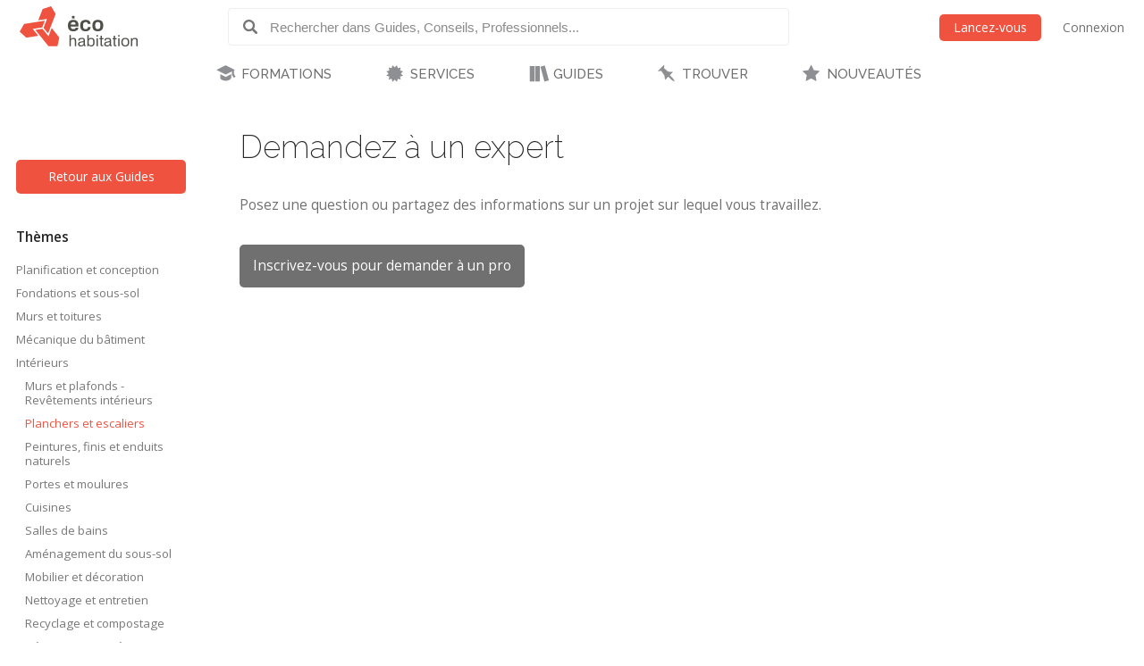

--- FILE ---
content_type: text/html; charset=utf-8
request_url: https://www.ecohabitation.com/discussions/planchers-et-escaliers/
body_size: 15854
content:

<!DOCTYPE html>
<html lang="fr" class="lang-fr ">
<head>
    
<script>window.gtag=window.gtag||function(){};window.ga=window.ga||function(){};</script>

    <link rel="preconnect" href="https://www.googletagmanager.com">

    <script>
        ECO_GTAG_CONFIG = {};

        
            ECO_GTAG_CONFIG.content_type = "Listing Conseils";
            ECO_GTAG_CONFIG.category = "Planchers et escaliers";
            ECO_GTAG_CONFIG.zone = "F52";
        

        
    </script>

    

    
        <script async src="https://www.googletagmanager.com/gtag/js?id=G-EYL8S8R2L6"></script>
        <script>
            window.dataLayer = window.dataLayer || [];
            function gtag(){dataLayer.push(arguments);}
            gtag('js', new Date());
            gtag('config', 'G-EYL8S8R2L6', ECO_GTAG_CONFIG);
        </script>
    

    




    
    <meta charset="UTF-8">
    <title>Planchers et escaliers - Écohabitation</title>
    <meta name="description" content="">
    <meta name="keywords" content="">
    <meta name="viewport" content="width=device-width, initial-scale=1">
    
    
    
    <link rel="canonical" href="https://www.ecohabitation.com/discussions/planchers-et-escaliers/">
    <meta property="og:url" content="https://www.ecohabitation.com/discussions/planchers-et-escaliers/">
    
    <meta property="fb:app_id" content="464627777732521">

    <meta property="og:title" content="Planchers et escaliers">
    <meta property="og:description" content="">
    
    

    <meta property="og:image" content="https://www.ecohabitation.com/static/website/img/og-image-ecohabitation.82492609110d.jpg">
    <link rel="shortcut icon" href="/static/website/img/favicon.6278270913a5.ico">
    <link rel="preconnect" href="https://fonts.googleapis.com">
    <link rel="preconnect" href="https://fonts.gstatic.com" crossorigin>
    <link rel="preconnect" href="https://ajax.googleapis.com">
    
    
        <link rel="preconnect" href="https://ras.ecohome.net">

        <link rel="preconnect" href="https://js.hs-scripts.com">
        <link rel="preconnect" href="https://js.hscollectedforms.net">
        <link rel="preconnect" href="https://js.hs-analytics.net">
        <link rel="preconnect" href="https://js.hsleadflows.net">
        <link rel="preconnect" href="https://js.hs-banner.com">
        <link rel="preconnect" href="https://forms.hsforms.com">
        <link rel="preconnect" href="https://track.hubspot.com">

        <link rel="preconnect" href="https://connect.facebook.net">
        <link rel="preconnect" href="https://www.facebook.com">

        <link rel="preconnect" href="https://z-na.associates-amazon.com">

        <link rel="preconnect" href="https://s.adroll.com">
        <link rel="preconnect" href="https://d.adroll.com">
        <link rel="preconnect" href="https://d.adroll.mgr.consensu.org">
        <link rel="preconnect" href="https://dsum-sec.casalemedia.com">
        <link rel="preconnect" href="https://pixel.rubiconproject.com">
        <link rel="preconnect" href="https://sync.outbrain.com">
        <link rel="preconnect" href="https://pixel.advertising.com">
        <link rel="preconnect" href="https://sync.taboola.com">
        <link rel="preconnect" href="https://simage2.pubmatic.com">
        <link rel="preconnect" href="https://eb2.3lift.com">
        <link rel="preconnect" href="https://ups.analytics.yahoo.com">
    


    <link href="https://fonts.googleapis.com/css2?family=Open+Sans:wght@300;400;600&family=Raleway:wght@100;200;300;500;600&display=swap" rel="preload" as="style" onload="this.onload=null;this.rel='stylesheet'">
    <link href="/static/website/css/normalize.min.ac230a49d6d6.css" rel="stylesheet">
    <link href="/static/website/css/style.63a8d2331a55.css" rel="stylesheet">
    <link href="/static/website/css/responsive.3b84be3a24ed.css" rel="stylesheet">
    <link href="/static/website/lang/fr/css/style.6ce24a23f774.css" rel="stylesheet">
    <link href="/static/website/css/bootstrap-icons.4687b01d2564.css" rel="preload" as="style" onload="this.onload=null;this.rel='stylesheet'">
    <link href="/static/website/css/fallback.1e78a80a4773.css" rel="preload" as="style" onload="this.onload=null;this.rel='stylesheet'">
    <link href="/static/search/css/jquery.typeahead.min.bd8b222fea6b.css" rel="preload" as="style" onload="this.onload=null;this.rel='stylesheet'">
    <link href="/static/search/css/jquery.typeahead.custom.0a3e7eef66f8.css" rel="preload" as="style" onload="this.onload=null;this.rel='stylesheet'">
    <link href="/static/website/plugins/slick/slick.18ef3d49eaee.css" rel="preload" as="style" onload="this.onload=null;this.rel='stylesheet'">
    <link href="/static/website/plugins/slick/slick-theme.463577beeb15.css" rel="preload" as="style" onload="this.onload=null;this.rel='stylesheet'">

    <noscript>
        <link href="https://fonts.googleapis.com/css2?family=Open+Sans:wght@300;400;600&family=Raleway:wght@100;200;300;500;600&display=swap" rel="stylesheet">
        <link href="/static/website/css/fallback.1e78a80a4773.css" rel="stylesheet">
        <link href="/static/website/css/bootstrap-icons.4687b01d2564.css" rel="stylesheet">
        <link href="/static/search/css/jquery.typeahead.min.bd8b222fea6b.css" rel="stylesheet">
        <link href="/static/search/css/jquery.typeahead.custom.0a3e7eef66f8.css" rel="stylesheet">
        <link href="/static/website/plugins/slick/slick.18ef3d49eaee.css" rel="stylesheet">
        <link href="/static/website/plugins/slick/slick-theme.463577beeb15.css" rel="stylesheet">
    </noscript>

    

</head>
<body>
    
    <div id="header">
        <div class="header-wrapper">
            <div class="mobile-menu-toggle"></div>
            
<a class="logo-wrapper" href="/">
    
        <svg class="main-logo" xmlns="http://www.w3.org/2000/svg" viewBox="0 0 664.268 226.4">
            <g>
                <g class="icon-container">
                    <polygon points="132.448,105.643 141.791,81.34 25.147,99.729 0,143.307 37.339,177.059 104.909,166.388 82.684,138.866 73.705,127.772 120.979,120.317 127.2,119.33"/>
                    <polygon points="164.84,162.83 162.427,169.085 128.375,127.003 126.309,127.317 88.173,133.333 119.39,171.956 162.391,225.201 212.728,225.201 223.267,176 180.25,122.758 171.86,144.561"/>
                    <polygon points="134.417,122.125 160.002,153.8 175.441,113.705 177.844,107.449 202.427,43.581 177.248,0 129.372,15.461 104.783,79.329 110.171,78.483 147.217,72.639 153.844,71.596"/>
                </g>
                <g class="name-container">
                    <path d="M280.239,162.033h7.516v24.976c1.66-3.578,3.927-8.821,14.671-8.821c15.286,0,15.286,9.692,15.286,16.86v30.129h-7.51v-29.605c0-7.865-1.486-11.266-9.782-11.266c-7.952,0-12.665,5.062-12.665,14.232v26.639h-7.516V162.033z"/>
                    <path d="M330.712,193.561c0-6.377,0-15.373,19.473-15.373c12.489,0,17.123,3.931,17.123,14.851v22.531c0,3.853,1.576,3.934,4.365,3.934v5.674c-1.046,0-2.095,0.089-3.145,0.089c-5.763,0-7.342-1.313-8.381-5.763c-2.536,3.49-5.421,6.897-15.986,6.897c-11.356,0-15.285-4.628-15.285-13.709c0-9.174,4.016-12.492,28.124-15.631c2.618-0.352,2.618-4.286,2.618-5.592c0-6.114-2.974-7.163-10.483-7.163c-9.778,0-11.177,2.525-11.177,9.255H330.712z M359.795,207.185v-5.414c-4.19,1.402-7.427,1.925-10.223,2.273c-12.574,1.658-12.923,4.45-12.923,9.43c0,5.24,3.841,6.813,9.078,6.813C354.902,220.286,359.881,216.181,359.795,207.185z"/>
                    <path d="M381.093,162.033h7.51v24.374c1.927-4.023,3.67-8.22,14.153-8.22c13.791,0,19.298,6.9,19.298,23.324c0,19.481-7.857,24.889-19.298,24.889c-9.704,0-12.838-4.019-14.852-7.86v6.637h-6.812V162.033z M401.708,184.306c-12.75,0-13.536,13.186-13.536,18.688c0,10.917,3.746,17.292,14.322,17.292c9.515,0,11.969-6.026,11.969-18.953C414.462,189.805,412.275,184.306,401.708,184.306z"/>
                    <path d="M432.438,162.033h7.509v9.082h-7.509V162.033z M432.438,179.411h7.509v45.766h-7.509V179.411z"/>
                    <path d="M448.844,185.614v-6.203h6.552v-13.802h7.517v13.802h8.647v6.203h-8.647v28.469c0,4.813,0.086,5.25,4.453,5.25c1.046,0,2.014-0.097,3.06-0.182v6.025c-1.921,0.175-3.846,0.261-5.766,0.261c-9.264,0-9.264-5.408-9.264-10.917v-28.906H448.844z"/>
                    <path d="M477.92,193.561c0-6.377,0-15.373,19.476-15.373c12.49,0,17.128,3.931,17.128,14.851v22.531c0,3.853,1.568,3.934,4.361,3.934v5.674c-1.046,0-2.089,0.089-3.138,0.089c-5.766,0-7.342-1.313-8.395-5.763c-2.526,3.49-5.414,6.897-15.979,6.897c-11.354,0-15.284-4.628-15.284-13.709c0-9.174,4.016-12.492,28.123-15.631c2.617-0.352,2.617-4.286,2.617-5.592c0-6.114-2.963-7.163-10.479-7.163c-9.774,0-11.18,2.525-11.18,9.255H477.92z M507.004,207.185v-5.414c-4.188,1.402-7.424,1.925-10.22,2.273c-12.574,1.658-12.923,4.45-12.923,9.43c0,5.24,3.849,6.813,9.085,6.813C502.121,220.286,507.089,216.181,507.004,207.185z"/>
                    <path d="M523.244,185.614v-6.203h6.545v-13.802h7.516v13.802h8.645v6.203h-8.645v28.469c0,4.813,0.086,5.25,4.451,5.25c1.049,0,2.013-0.097,3.055-0.182v6.025c-1.917,0.175-3.838,0.261-5.759,0.261c-9.263,0-9.263-5.408-9.263-10.917v-28.906H523.244z"/>
                    <path d="M555.373,162.033h7.509v9.082h-7.509V162.033z M555.373,179.411h7.509v45.766h-7.509V179.411z"/>
                    <path d="M572.579,202.298c0-16.335,6.982-24.11,22.794-24.11c15.979,0,21.311,9.519,21.311,24.28c0,13.02-3.931,23.933-22.186,23.933C578.251,226.4,572.579,217.49,572.579,202.298z M594.586,184.306c-12.315,0-14.328,8.469-14.328,18.423c0,9.696,2.796,17.558,13.628,17.558c11.966,0,15.028-5.503,15.028-17.469C608.915,190.505,605.763,184.306,594.586,184.306z"/>
                    <path d="M626.712,179.411h7.509v7.075c1.572-3.579,4.368-8.299,14.681-8.299c15.018,0,15.366,9.17,15.366,15.811v31.179h-7.513v-29.08c0-6.897-0.607-11.621-9.259-11.621c-6.979,0-13.275,2.882-13.275,14.151v26.55h-7.509V179.411z"/>
                </g>
                <g class="name-container">
                    <path d="M314.809,102.732h-26.494c0.817-6.167,1.509-13.612,14.644-13.612C313.424,89.12,314.809,95.636,314.809,102.732z M331.437,114.004c0.925-17.554-2.324-37.194-29.172-37.194c-22.665,0-30.343,12.899-30.343,32.307c0,21.277,8.839,31.852,29.642,31.852c24.182,0,27.549-12.082,28.824-19.644h-15.801c-1.051,3.606-1.753,7.438-11.741,7.438c-11.506,0-14.885-4.993-14.885-14.759H331.437z"/>
                    <path d="M383.613,99.35c-0.804-4.649-0.694-10.23-12.668-10.23c-11.847,0-14.286,8.962-14.286,18.61c0,14.067,3.134,21.385,13.59,21.385c13.364,0,12.561-5.937,13.364-12.441h15.924c0,9.532-4.987,24.295-28.827,24.295c-19.294,0-29.982-10.688-29.982-32.31c0-18.257,7.912-31.849,31.271-31.849c20.217,0,27.077,10.691,27.077,22.54H383.613z"/>
                    <path d="M454.395,107.377c0,13.948-2.085,21.51-15.221,21.51c-9.993,0-13.6-5.821-13.6-20.228c0-15.812,4.416-19.652,15.343-19.652C450.916,89.007,454.395,94.944,454.395,107.377z M439.752,140.969c23.14,0,30.803-13.022,30.803-32.197c0-22.082-9.878-31.961-30.218-31.961c-17.668,0-30.923,7.087-30.923,32.542C409.415,131.33,419.757,140.969,439.752,140.969z"/>
                    <rect x="294.588" y="54.625" width="14.306" height="14.304"/>
                </g>
            </g>
        </svg>
    
</a>

            <div class="header-search">
                <form class="top-search" action="/guides/">
                    <div class="typeahead__container">
                        <div class="typeahead__field">
                            <span class="typeahead__button">
                                <label for="id_typeahead__input">
                                    <button type="submit" name="search" aria-label="Rechercher dans Guides, Conseils, Professionnels">
                                        <span class="typeahead__search-icon"></span>
                                    </button>
                                </label>
                            </span>
                            <span class="typeahead__query">
                                <input class="js-typeahead"
                                       style="background: none;"
                                       id="id_typeahead__input"
                                       name="q"
                                       type="search"
                                       placeholder="Rechercher dans Guides, Conseils, Professionnels..."
                                       value=""
                                       data-source="2"
                                       autocomplete="off">
                            </span>
                        </div>
                    </div>
                </form>
            </div>

            <div class="header-action">
                <div class="mobile-search-toggle typeahead__search-icon" title="Rechercher"></div>

                
            </div>

            
                <ul class="header-auth mainmenu">
                    <li class="child"><a data-modal class="buttons button-orange" href="/inscription/?next=/discussions/planchers-et-escaliers/" rel="nofollow">Lancez-vous</a></li>
                    <li class="child nomobile"><a data-modal href="/connexion/?next=/discussions/planchers-et-escaliers/" rel="nofollow">Connexion</a></li>
                </ul>
            
            <div class="clear"></div>
        </div>

        
            <nav id="mainnav">
                <ul class="mainmenu">
                    



    <li class="child section-training has-childs level-0">
        <a href="/formations/">FORMATIONS</a>
        
            <ul class="submenu">
                

<li class="column"><ul>

    <li class="child level-1">
        <a href="https://www.ecohabitation.com/formations/">Nos formations</a>
        
    </li>
    
        
    

    <li class="child has-childs level-1 last">
        <a href="/formations/webinaires/midrise-bois-vs-beton/">Webinaires et Événements</a>
        
            <ul class="submenu">
                



    <li class="child level-2">
        <a href="/dossier-inondation-cohabiter-avec-l-eau/">Dossier inondation : Cohabiter avec l&#x27;eau</a>
        
    </li>
    

    <li class="child level-2">
        <a href="/formations/webinaires/midrise-bois-vs-beton/">Midrise - Bois vs Béton</a>
        
    </li>
    

    <li class="child level-2 last">
        <a href="/formations/videos/">Vidéos</a>
        
    </li>
    

            </ul>

        
    </li>
    
        
            </ul></li>
        
    

            </ul>

        
    </li>
    

    <li class="child section-services has-childs level-0">
        <a href="/services/">SERVICES</a>
        
            <ul class="submenu">
                

<li class="column"><ul>

    <li class="child has-childs level-1">
        <a href="/multilogement-commercial-institutionnel/">Multilogement, Commercial et Institutionnel</a>
        
            <ul class="submenu">
                



    <li class="child level-2">
        <a href="/multilogement-commercial-institutionnel/optimisation-energetique-sur-plans/">Optimisation énergétique sur plans</a>
        
    </li>
    

    <li class="child level-2">
        <a href="/multilogement-commercial-institutionnel/audit-energetique/">Audit énergétique</a>
        
    </li>
    

    <li class="child level-2">
        <a href="/multilogement-commercial-institutionnel/batiment-carbone-zero/">Bâtiment à Carbone Zéro</a>
        
    </li>
    

    <li class="child level-2 last">
        <a href="/multilogement-commercial-institutionnel/financements/">Accompagnement énergétique APH</a>
        
    </li>
    

            </ul>

        
    </li>
    
        
    

    <li class="child has-childs level-1">
        <a href="/quartiers/">Planification urbaine</a>
        
            <ul class="submenu">
                



    <li class="child level-2">
        <a href="/planification-urbaine/quartiers-durables/">Quartiers durables</a>
        
    </li>
    

    <li class="child level-2">
        <a href="/planification-urbaine/reseaux-thermiques/">Réseaux thermiques</a>
        
    </li>
    

    <li class="child level-2 last">
        <a href="/planification-urbaine/municipalites-durables/">Municipalités durables</a>
        
    </li>
    

            </ul>

        
    </li>
    
        
            </ul></li><li class="column"><ul>
        
    

    <li class="child has-childs level-1">
        <a href="/coaching-de-projet/">Coaching de projet</a>
        
            <ul class="submenu">
                



    <li class="child level-2">
        <a href="/coaching-de-projet/">Coaching en rénovation et en construction</a>
        
    </li>
    

    <li class="child level-2 last">
        <a href="/coaching-de-projet/coaching-en-uha/">Coaching en UHA</a>
        
    </li>
    

            </ul>

        
    </li>
    
        
    

    <li class="child has-childs level-1 last">
        <a href="/jerenoveco/">Démarche JeRénovÉco</a>
        
            <ul class="submenu">
                



    <li class="child level-2">
        <a href="/jerenoveco/a-propos/">À propos</a>
        
    </li>
    

    <li class="child level-2">
        <a href="/jerenoveco/pour-qui/">À qui s&#x27;adresse JeRénovÉco?</a>
        
    </li>
    

    <li class="child level-2">
        <a href="/jerenoveco/energie/">Volet énergie et décarbonation</a>
        
    </li>
    

    <li class="child level-2 last">
        <a href="/jerenoveco/adaptation/">Volet inondations</a>
        
    </li>
    

            </ul>

        
    </li>
    
        
            </ul></li>
        
    

            </ul>

        
    </li>
    

    <li class="child section-guides has-childs level-0">
        <a href="/guides/">GUIDES</a>
        
            <ul class="submenu">
                

<li class="column"><ul>

    <li class="child has-childs level-1">
        <a href="/guides/planification-et-conception/">Planification et conception</a>
        
            <ul class="submenu">
                



    <li class="child level-2">
        <a href="/guides/mode-de-vie-et-mobilite/">Mode de vie et mobilité</a>
        
    </li>
    

    <li class="child level-2">
        <a href="/guides/subventions-et-incitatifs/">Subventions et incitatifs</a>
        
    </li>
    

    <li class="child level-2">
        <a href="/guides/financement-hypothecaire-et-fiscalite/">Financement hypothécaire et fiscalité</a>
        
    </li>
    

    <li class="child level-2">
        <a href="/guides/codes-et-reglementations/">Codes et règlementations</a>
        
    </li>
    

    <li class="child level-2">
        <a href="/guides/les-certifications-ecologiques/">Les certifications écologiques</a>
        
    </li>
    

    <li class="child level-2">
        <a href="/guides/ecodesign/">Écodesign</a>
        
    </li>
    

    <li class="child level-2">
        <a href="/guides/maisons-autonomes-et-nette-zero/">Maisons autonomes et Nette-Zéro</a>
        
    </li>
    

    <li class="child level-2">
        <a href="/guides/materiaux-et-ressources/">Matériaux et ressources</a>
        
    </li>
    

    <li class="child level-2">
        <a href="/guides/architecture-et-conception-de-plans/">Architecture et conception de plans</a>
        
    </li>
    

    <li class="child level-2">
        <a href="/guides/entrepreneurs-expertise/">Entrepreneurs - Expertise</a>
        
    </li>
    

    <li class="child level-2">
        <a href="/guides/sante-et-qualite-de-lair/">Santé et qualité de l&#x27;air</a>
        
    </li>
    

    <li class="child level-2">
        <a href="/guides/gestion-des-dechets/">Gestion des déchets</a>
        
    </li>
    

    <li class="child level-2 last">
        <a href="/guides/immobilier-et-maisons-neuves/">Immobilier et maisons neuves</a>
        
    </li>
    

            </ul>

        
    </li>
    
        
    

    <li class="child has-childs level-1">
        <a href="/guides/fondations-et-sous-sol/">Fondations et sous-sol</a>
        
            <ul class="submenu">
                



    <li class="child level-2">
        <a href="/guides/excavation/">Excavation</a>
        
    </li>
    

    <li class="child level-2">
        <a href="/guides/radon/">Radon</a>
        
    </li>
    

    <li class="child level-2">
        <a href="/guides/fondations-nouvelle-construction/">Fondations - Nouvelle construction</a>
        
    </li>
    

    <li class="child level-2">
        <a href="/guides/fondations-renovation/">Fondations - Rénovation</a>
        
    </li>
    

    <li class="child level-2 last">
        <a href="/guides/drainage-et-impermeabilisation/">Drainage et imperméabilisation</a>
        
    </li>
    

            </ul>

        
    </li>
    
        
            </ul></li><li class="column"><ul>
        
    

    <li class="child has-childs level-1">
        <a href="/guides/murs-et-toitures/">Murs et toitures</a>
        
            <ul class="submenu">
                



    <li class="child level-2">
        <a href="/guides/coupes-de-mur-nouvelle-construction/">Coupes de mur - Nouvelle construction</a>
        
    </li>
    

    <li class="child level-2">
        <a href="/guides/coupes-de-mur-renovation/">Coupes de mur - Rénovation</a>
        
    </li>
    

    <li class="child level-2">
        <a href="/guides/etancheite-pare-air-pare-vapeur/">Étanchéité - Pare-air - Pare-vapeur</a>
        
    </li>
    

    <li class="child level-2">
        <a href="/guides/isolation-et-insonorisation/">Isolation et insonorisation</a>
        
    </li>
    

    <li class="child level-2">
        <a href="/guides/portes-et-fenetres/">Portes et fenêtres</a>
        
    </li>
    

    <li class="child level-2">
        <a href="/guides/entretoits-nouvelle-construction/">Entretoits - Nouvelle construction</a>
        
    </li>
    

    <li class="child level-2">
        <a href="/guides/entretoits-renovation/">Entretoits - Rénovation</a>
        
    </li>
    

    <li class="child level-2">
        <a href="/guides/toitures/">Toitures</a>
        
    </li>
    

    <li class="child level-2">
        <a href="/guides/revetements-exterieurs/">Revêtements extérieurs</a>
        
    </li>
    

    <li class="child level-2 last">
        <a href="/guides/controle-des-parasites/">Contrôle des parasites</a>
        
    </li>
    

            </ul>

        
    </li>
    
        
    

    <li class="child has-childs level-1">
        <a href="/guides/mecanique-du-batiment/">Mécanique du bâtiment</a>
        
            <ul class="submenu">
                



    <li class="child level-2">
        <a href="/guides/chauffage-et-climatisation/">Chauffage et climatisation</a>
        
    </li>
    

    <li class="child level-2">
        <a href="/guides/ventilation/">Ventilation</a>
        
    </li>
    

    <li class="child level-2">
        <a href="/guides/plomberie-et-gestion-efficace-de-leau/">Plomberie et gestion efficace de l&#x27;eau</a>
        
    </li>
    

    <li class="child level-2">
        <a href="/guides/electricite/">Électricité</a>
        
    </li>
    

    <li class="child level-2 last">
        <a href="/guides/energies-renouvelables/">Énergies renouvelables</a>
        
    </li>
    

            </ul>

        
    </li>
    
        
            </ul></li><li class="column"><ul>
        
    

    <li class="child has-childs level-1">
        <a href="/guides/interieurs/">Intérieurs</a>
        
            <ul class="submenu">
                



    <li class="child level-2">
        <a href="/guides/murs-et-plafonds-revetements-interieurs/">Murs et plafonds - Revêtements intérieurs</a>
        
    </li>
    

    <li class="child level-2">
        <a href="/guides/planchers-et-escaliers/">Planchers et escaliers</a>
        
    </li>
    

    <li class="child level-2">
        <a href="/guides/peintures-finis-et-enduits-naturels/">Peintures, finis et enduits naturels</a>
        
    </li>
    

    <li class="child level-2">
        <a href="/guides/portes-et-moulures/">Portes et moulures</a>
        
    </li>
    

    <li class="child level-2">
        <a href="/guides/cuisines/">Cuisines</a>
        
    </li>
    

    <li class="child level-2">
        <a href="/guides/salles-de-bains/">Salles de bains</a>
        
    </li>
    

    <li class="child level-2">
        <a href="/guides/amenagement-du-sous-sol/">Aménagement du sous-sol</a>
        
    </li>
    

    <li class="child level-2">
        <a href="/guides/mobilier-et-decoration/">Mobilier et décoration</a>
        
    </li>
    

    <li class="child level-2">
        <a href="/guides/nettoyage-et-entretien/">Nettoyage et entretien</a>
        
    </li>
    

    <li class="child level-2 last">
        <a href="/guides/recyclage-et-compostage/">Recyclage et compostage</a>
        
    </li>
    

            </ul>

        
    </li>
    
        
    

    <li class="child has-childs level-1">
        <a href="/guides/amenagement-exterieur/">Aménagement extérieur</a>
        
            <ul class="submenu">
                



    <li class="child level-2">
        <a href="/guides/terrasses-balcons-et-gazebos/">Terrasses, balcons et gazébos</a>
        
    </li>
    

    <li class="child level-2">
        <a href="/guides/pavages-et-permeabilite-du-lot/">Pavages et perméabilité du lot</a>
        
    </li>
    

    <li class="child level-2">
        <a href="/guides/amenagement-paysager/">Aménagement paysager</a>
        
    </li>
    

    <li class="child level-2">
        <a href="/guides/systeme-dirrigation/">Système d&#x27;irrigation</a>
        
    </li>
    

    <li class="child level-2">
        <a href="/guides/recuperation-des-eaux-de-pluie/">Récupération des eaux de pluie</a>
        
    </li>
    

    <li class="child level-2">
        <a href="/guides/production-alimentaire/">Production alimentaire</a>
        
    </li>
    

    <li class="child level-2">
        <a href="/guides/piscines-et-bassins-naturels/">Piscines et bassins naturels</a>
        
    </li>
    

    <li class="child level-2 last">
        <a href="/guides/serres-solariums/">Serres &amp; Solariums</a>
        
    </li>
    

            </ul>

        
    </li>
    
        
            </ul></li><li class="column"><ul>
        
    

    <li class="child has-childs level-1">
        <a href="/guides/leed-guide-technique/">LEED - Guide technique</a>
        
            <ul class="submenu">
                



    <li class="child level-2">
        <a href="/guides/leed-v4/">LEED v4</a>
        
    </li>
    

    <li class="child level-2 last">
        <a href="/guides/leed-2009/">LEED 2009</a>
        
    </li>
    

            </ul>

        
    </li>
    
        
    

    <li class="child has-childs level-1">
        <a href="/guides/urbanisme-et-amenagement-du-territoire/">Urbanisme et  Aménagement du territoire</a>
        
            <ul class="submenu">
                



    <li class="child level-2">
        <a href="/guides/amenagement-densite/">Aménagement &amp; densité</a>
        
    </li>
    

    <li class="child level-2">
        <a href="/guides/ilots-de-chaleurs/">Îlots de chaleurs</a>
        
    </li>
    

    <li class="child level-2">
        <a href="/guides/gestion-de-leau/">Gestion de l&#x27;eau</a>
        
    </li>
    

    <li class="child level-2">
        <a href="/guides/matieres-residuelles/">Matières résiduelles</a>
        
    </li>
    

    <li class="child level-2">
        <a href="/guides/transport-deplacement/">Transport - déplacement</a>
        
    </li>
    

    <li class="child level-2">
        <a href="/guides/reduction-des-emissions-de-ges/">Réduction des émissions de GES</a>
        
    </li>
    

    <li class="child level-2 last">
        <a href="/guides/municipalites-encourager-lhabitation-durable/">Municipalités: encourager l&#x27;habitation durable</a>
        
    </li>
    

            </ul>

        
    </li>
    
        
            </ul></li><li class="column"><ul>
        
    

    <li class="child level-1">
        <a href="/publications-exclusives/">Publications exclusives</a>
        
    </li>
    
        
    

    <li class="child level-1">
        <a href="/discussions/">Questions et réponses</a>
        
    </li>
    
        
            </ul></li><li class="column"><ul>
        
    

    <li class="child level-1 last">
        <a href="/renovation/">Rénovation Écohabitation</a>
        
    </li>
    
        
            </ul></li>
        
    

            </ul>

        
    </li>
    

    <li class="child section-projects has-childs level-0">
        <a href="/trouver/">TROUVER</a>
        
            <ul class="submenu">
                

<li class="column"><ul>

    <li class="child has-childs level-1 last">
        <a href="/trouver/">TROUVER DE L&#x27;INSPIRATION</a>
        
            <ul class="submenu">
                



    <li class="child level-2">
        <a href="/trouver/kits/">Maisons préfabriquées pour le Québec</a>
        
    </li>
    

    <li class="child level-2">
        <a href="/projets/">Projets exemplaires</a>
        
    </li>
    

    <li class="child level-2 last">
        <a href="/trouver/proprietes-a-vendre/">Propriétés et condos écologiques à vendre</a>
        
    </li>
    

            </ul>

        
    </li>
    
        
            </ul></li>
        
    

            </ul>

        
    </li>
    

    <li class="child section-latest level-0 last">
        <a href="/nouveautes/">NOUVEAUTÉS</a>
        
    </li>
    

                </ul>
            </nav>
        
    </div>

    <div id="content">
        
    
    

    <div class="listing">
        
        <div class="side-bar">
            
    <div class="filter">
        <a class="buttons button-orange" href="/guides/planchers-et-escaliers/">Retour aux Guides</a>
    </div>

            
                <div class="filter">
                    <div class="filter-title">Thèmes</div>
                    <ul class="filter-options">
                        
                            <li class="child D0"><a href="/discussions/planification-et-conception/" title="Planification et conception">Planification et conception</a></li>
                        
                            <li class="child D0"><a href="/discussions/fondations-et-sous-sol/" title="Fondations et sous-sol">Fondations et sous-sol</a></li>
                        
                            <li class="child D0"><a href="/discussions/murs-et-toitures/" title="Murs et toitures">Murs et toitures</a></li>
                        
                            <li class="child D0"><a href="/discussions/mecanique-du-batiment/" title="Mécanique du bâtiment">Mécanique du bâtiment</a></li>
                        
                            <li class="child D0"><a href="/discussions/interieurs/" title="Intérieurs">Intérieurs</a></li>
                        
                            <li class="child D1"><a href="/discussions/murs-et-plafonds-revetements-interieurs/" title="Murs et plafonds - Revêtements intérieurs">Murs et plafonds - Revêtements intérieurs</a></li>
                        
                            <li class="child D1 selected"><a href="/discussions/planchers-et-escaliers/" title="Planchers et escaliers">Planchers et escaliers</a></li>
                        
                            <li class="child D1"><a href="/discussions/peintures-finis-et-enduits-naturels/" title="Peintures, finis et enduits naturels">Peintures, finis et enduits naturels</a></li>
                        
                            <li class="child D1"><a href="/discussions/portes-et-moulures/" title="Portes et moulures">Portes et moulures</a></li>
                        
                            <li class="child D1"><a href="/discussions/cuisines/" title="Cuisines">Cuisines</a></li>
                        
                            <li class="child D1"><a href="/discussions/salles-de-bains/" title="Salles de bains">Salles de bains</a></li>
                        
                            <li class="child D1"><a href="/discussions/amenagement-du-sous-sol/" title="Aménagement du sous-sol">Aménagement du sous-sol</a></li>
                        
                            <li class="child D1"><a href="/discussions/mobilier-et-decoration/" title="Mobilier et décoration">Mobilier et décoration</a></li>
                        
                            <li class="child D1"><a href="/discussions/nettoyage-et-entretien/" title="Nettoyage et entretien">Nettoyage et entretien</a></li>
                        
                            <li class="child D1"><a href="/discussions/recyclage-et-compostage/" title="Recyclage et compostage">Recyclage et compostage</a></li>
                        
                            <li class="child D0"><a href="/discussions/amenagement-exterieur/" title="Aménagement extérieur">Aménagement extérieur</a></li>
                        
                            <li class="child D0"><a href="/discussions/leed-guide-technique/" title="LEED - Guide technique">LEED - Guide technique</a></li>
                        
                            <li class="child D0"><a href="/discussions/urbanisme-et-amenagement-du-territoire/" title="Urbanisme et  Aménagement du territoire">Urbanisme et  Aménagement du territoire</a></li>
                        
                    </ul>
                </div>
            
        </div>
        
        <nav class="results has-filters">
            
                
            

            
    
        <header>
            <h1>Demandez à un expert</h1>

<p>Posez une question ou partagez des informations sur un projet sur lequel vous travaillez.</p>
        </header>
        


    <div class="discussion-form">
        
            <p><a data-modal class="buttons" href="/inscription/?next=/discussions/planchers-et-escaliers/" rel="nofollow">Inscrivez-vous pour demander à un pro</a></p>
        
    </div>

    

    
        
                <h1>Planchers et escaliers</h1>
                
            
    


            

    <nav class="pagination-container pagination-results">
        <ul class="pagination">
            

            <li class="pagination-item">
                <span class="pagination-link">1 - 18 sur 198 Messages</span>
            </li>

            
                <li class="pagination-item">
                    <a class="pagination-link pagination-next" href="?page=2">
                        <i class="bi bi-chevron-right"></i>
                    </a>
                </li>
            
        </ul>
    </nav>


            
    <div class="discussions-list">
        
            
                








            

            
                <div class="discussion-row">
                    <div class="discussion-content">
                        <a class="discussion-title" href="/discussions/9010/pare-vapeur-pour-interieur/" title="Paré-vapeur pour intérieur"><h3>Paré-vapeur pour intérieur</h3></a>
                        
                        <div class="discussion-details">
                            <span class="discussion-author ibl">Publié par Constantin Sultana</span>
                            <span class="discussion-date ibl">14 janvier 2025</span>
                            <a class="discussion-section ibl" href="/discussions/planchers-et-escaliers/">Planchers et escaliers</a>
                            <span class="discussion-comments ibl">1 réponse</span>
                        </div>
                    </div>
                </div>
            

            















            
        
            
                








            

            
                <div class="discussion-row">
                    <div class="discussion-content">
                        <a class="discussion-title" href="/discussions/8795/comment-refaire-un-sous-plancher-apres-un-degat-deau/" title="Comment refaire un sous-plancher après un dégât d&#x27;eau"><h3>Comment refaire un sous-plancher après un dégât d&#x27;eau</h3></a>
                        
                        <div class="discussion-details">
                            <span class="discussion-author ibl">Publié par Dominic Larose</span>
                            <span class="discussion-date ibl">18 novembre 2024</span>
                            <a class="discussion-section ibl" href="/discussions/planchers-et-escaliers/">Planchers et escaliers</a>
                            <span class="discussion-comments ibl">1 réponse</span>
                        </div>
                    </div>
                </div>
            

            















            
        
            
                








            

            
                <div class="discussion-row">
                    <div class="discussion-content">
                        <a class="discussion-title" href="/discussions/8743/possibilite-de-monter-des-murs-sur-un-plancher-de-beton-chauffe-au-glycol/" title="Possibilité de monter des murs sur un plancher de béton chauffé au glycol"><h3>Possibilité de monter des murs sur un plancher de béton chauffé au glycol</h3></a>
                        
                        <div class="discussion-details">
                            <span class="discussion-author ibl">Publié par Chantal Chiasson</span>
                            <span class="discussion-date ibl">2 juillet 2024</span>
                            <a class="discussion-section ibl" href="/discussions/planchers-et-escaliers/">Planchers et escaliers</a>
                            <span class="discussion-comments ibl">1 réponse</span>
                        </div>
                    </div>
                </div>
            

            















            
        
            
                








            

            
                <div class="discussion-row">
                    <div class="discussion-content">
                        <a class="discussion-title" href="/discussions/8153/installation-nouveau-plancher/" title="Peut-on installer un nouveau plancher sur un ancien ?"><h3>Peut-on installer un nouveau plancher sur un ancien ?</h3></a>
                        
                        <div class="discussion-details">
                            <span class="discussion-author ibl">Publié par Adel Albrou</span>
                            <span class="discussion-date ibl">30 avril 2023</span>
                            <a class="discussion-section ibl" href="/discussions/planchers-et-escaliers/">Planchers et escaliers</a>
                            <span class="discussion-comments ibl">1 réponse</span>
                        </div>
                    </div>
                </div>
            

            















            
        
            
                
                    

    <div class="related-products">
        <h2>Produits connexes</h2>

        
            <div class="see-more-container">
                <a class="see-more" href="/produits/">Voir plus&nbsp;<i class="bi bi-chevron-right"></i></a>
            </div>
        

        <div class="projects-photos slick-listing">
            <div class="row inset small-padding">
                

                
                    

                    <div class="column col-4">
                        <div class="photo-item" onclick="ga('send', 'event', 'RAS', 'productid tile click', '1970_2207066'); gtag('event', 'select_item', {item_list_id: 'related_products', item_list_name: 'Related products', items: [ECO.GARelatedProductItems[0]]});" data-product-id="1970_2207066">
                            <div class="photo-container">
                                <a class="photo-placeholder" title="Polyx Oil" href="/produits/1970/osmo-canada-polyx-oil/">
                                    <span class="photo-image lazyload" data-bg="/media/products/photos/ee/7c/ee7c4760cd5bb674ac142fb4d2a0501010348fc6/thumbs/U_tlvdCbYKwi_400x400_XJLHedU5.jpg"></span>
                                </a>
                                <div class="photo-action">
                                    <a class="buttons button-white" href="/produits/1970/osmo-canada-polyx-oil/" title="Planchers Polyx Oil by Osmo">
                                        <svg class="bi bi-eye-fill" width="18px" height="18px" viewBox="0 0 16 16" fill="currentColor" xmlns="http://www.w3.org/2000/svg">
                                            <path d="M10.5 8a2.5 2.5 0 1 1-5 0 2.5 2.5 0 0 1 5 0z"></path>
                                            <path fill-rule="evenodd" d="M0 8s3-5.5 8-5.5S16 8 16 8s-3 5.5-8 5.5S0 8 0 8zm8 3.5a3.5 3.5 0 1 0 0-7 3.5 3.5 0 0 0 0 7z"></path>
                                        </svg><span>Voir</span></a>
                                </div>
                            </div>
                            <a class="photo-details" href="/produits/1970/osmo-canada-polyx-oil/" title="Planchers Polyx Oil by Osmo">
                                <h6 class="photo-title">Polyx Oil</h6>
                                <span class="photo-company">De Osmo Canada</span>
                            </a>
                        </div>

                        
                    </div>
                
                    

                    <div class="column col-4">
                        <div class="photo-item" onclick="ga('send', 'event', 'RAS', 'productid tile click', '1041_2204662'); gtag('event', 'select_item', {item_list_id: 'related_products', item_list_name: 'Related products', items: [ECO.GARelatedProductItems[1]]});" data-product-id="1041_2204662">
                            <div class="photo-container">
                                <a class="photo-placeholder" title="Revêtements intérieurs bois murs et plafonds" href="/produits/1041/maxi-foret-revetements-interieurs-bois-murs-et-plafonds/">
                                    <span class="photo-image lazyload" data-bg="/media/products/photos/f8/d8/f8d84fbcfcfe342ca2177dd6d8d94dace0124c46/thumbs/CdjVV8ZOwVPP_400x400_XJLHedU5.jpg"></span>
                                </a>
                                <div class="photo-action">
                                    <a class="buttons button-white" href="/produits/1041/maxi-foret-revetements-interieurs-bois-murs-et-plafonds/" title="Revêtements intérieurs bois murs et plafonds - Maxi-Forêt">
                                        <svg class="bi bi-eye-fill" width="18px" height="18px" viewBox="0 0 16 16" fill="currentColor" xmlns="http://www.w3.org/2000/svg">
                                            <path d="M10.5 8a2.5 2.5 0 1 1-5 0 2.5 2.5 0 0 1 5 0z"></path>
                                            <path fill-rule="evenodd" d="M0 8s3-5.5 8-5.5S16 8 16 8s-3 5.5-8 5.5S0 8 0 8zm8 3.5a3.5 3.5 0 1 0 0-7 3.5 3.5 0 0 0 0 7z"></path>
                                        </svg><span>Voir</span></a>
                                </div>
                            </div>
                            <a class="photo-details" href="/produits/1041/maxi-foret-revetements-interieurs-bois-murs-et-plafonds/" title="Revêtements intérieurs bois murs et plafonds - Maxi-Forêt">
                                <h6 class="photo-title">Revêtements intérieurs bois murs et plafonds</h6>
                                <span class="photo-company">De Maxi-Forêt</span>
                            </a>
                        </div>

                        
                    </div>
                
                    

                    <div class="column col-4">
                        <div class="photo-item" onclick="ga('send', 'event', 'RAS', 'productid tile click', '2086_2207366'); gtag('event', 'select_item', {item_list_id: 'related_products', item_list_name: 'Related products', items: [ECO.GARelatedProductItems[2]]});" data-product-id="2086_2207366">
                            <div class="photo-container">
                                <a class="photo-placeholder" title="Mosaïque Hydraulique" href="/produits/2086/hydrotuiles-carreaux-de-ciment-et-mosaiques-hydrauliques-mosaique-hydraulique/">
                                    <span class="photo-image lazyload" data-bg="/media/products/photos/6a/d0/6ad0cffc5c59324c6c6a27966f1d1d0952b2a00d/thumbs/cwBsTYmG0Pw0_400x400_XJLHedU5.jpg"></span>
                                </a>
                                <div class="photo-action">
                                    <a class="buttons button-white" href="/produits/2086/hydrotuiles-carreaux-de-ciment-et-mosaiques-hydrauliques-mosaique-hydraulique/" title="Planchers Mosaïque Hydraulique by HydroTuiles">
                                        <svg class="bi bi-eye-fill" width="18px" height="18px" viewBox="0 0 16 16" fill="currentColor" xmlns="http://www.w3.org/2000/svg">
                                            <path d="M10.5 8a2.5 2.5 0 1 1-5 0 2.5 2.5 0 0 1 5 0z"></path>
                                            <path fill-rule="evenodd" d="M0 8s3-5.5 8-5.5S16 8 16 8s-3 5.5-8 5.5S0 8 0 8zm8 3.5a3.5 3.5 0 1 0 0-7 3.5 3.5 0 0 0 0 7z"></path>
                                        </svg><span>Voir</span></a>
                                </div>
                            </div>
                            <a class="photo-details" href="/produits/2086/hydrotuiles-carreaux-de-ciment-et-mosaiques-hydrauliques-mosaique-hydraulique/" title="Planchers Mosaïque Hydraulique by HydroTuiles">
                                <h6 class="photo-title">Mosaïque Hydraulique</h6>
                                <span class="photo-company">De HydroTuiles - Carreaux de Ciment et Mosaïques Hydrauliques</span>
                            </a>
                        </div>

                        
                    </div>
                
                    

                    <div class="column col-4">
                        <div class="photo-item" onclick="ga('send', 'event', 'RAS', 'productid tile click', '1322_2205671'); gtag('event', 'select_item', {item_list_id: 'related_products', item_list_name: 'Related products', items: [ECO.GARelatedProductItems[3]]});" data-product-id="1322_2205671">
                            <div class="photo-container">
                                <a class="photo-placeholder" title="planchers flottants en liège" href="/produits/1322/isocork-inc-lusimat-isocork-inc-lusimat/">
                                    <span class="photo-image lazyload" data-bg="/media/products/photos/f8/a2/f8a22bb5100aad3d5cdda397e688a6f3ad5fa7d7/thumbs/DfaRKruSAl6o_400x400_XJLHedU5.jpg"></span>
                                </a>
                                <div class="photo-action">
                                    <a class="buttons button-white" href="/produits/1322/isocork-inc-lusimat-isocork-inc-lusimat/" title="Planchers planchers flottants en liège by ISOCORK">
                                        <svg class="bi bi-eye-fill" width="18px" height="18px" viewBox="0 0 16 16" fill="currentColor" xmlns="http://www.w3.org/2000/svg">
                                            <path d="M10.5 8a2.5 2.5 0 1 1-5 0 2.5 2.5 0 0 1 5 0z"></path>
                                            <path fill-rule="evenodd" d="M0 8s3-5.5 8-5.5S16 8 16 8s-3 5.5-8 5.5S0 8 0 8zm8 3.5a3.5 3.5 0 1 0 0-7 3.5 3.5 0 0 0 0 7z"></path>
                                        </svg><span>Voir</span></a>
                                </div>
                            </div>
                            <a class="photo-details" href="/produits/1322/isocork-inc-lusimat-isocork-inc-lusimat/" title="Planchers planchers flottants en liège by ISOCORK">
                                <h6 class="photo-title">planchers flottants en liège</h6>
                                <span class="photo-company">De Isocork Inc. - Lusimat</span>
                            </a>
                        </div>

                        
                    </div>
                
                    

                    <div class="column col-4">
                        <div class="photo-item" onclick="ga('send', 'event', 'RAS', 'productid tile click', '1986_2207105'); gtag('event', 'select_item', {item_list_id: 'related_products', item_list_name: 'Related products', items: [ECO.GARelatedProductItems[4]]});" data-product-id="1986_2207105">
                            <div class="photo-container">
                                <a class="photo-placeholder" title="Durabella Terrazzo sans Joints" href="/produits/1986/duracryl-international-inc-durabella-terrazzo-sans-joints/">
                                    <span class="photo-image lazyload" data-bg="/media/products/photos/af/20/af20e43d4b26472ca58886bb0f48efaf0342ae97/thumbs/d8Hdd7tcm_72_400x400_XJLHedU5.jpg"></span>
                                </a>
                                <div class="photo-action">
                                    <a class="buttons button-white" href="/produits/1986/duracryl-international-inc-durabella-terrazzo-sans-joints/" title="Planchers Durabella Terrazzo sans Joints by Duracyl">
                                        <svg class="bi bi-eye-fill" width="18px" height="18px" viewBox="0 0 16 16" fill="currentColor" xmlns="http://www.w3.org/2000/svg">
                                            <path d="M10.5 8a2.5 2.5 0 1 1-5 0 2.5 2.5 0 0 1 5 0z"></path>
                                            <path fill-rule="evenodd" d="M0 8s3-5.5 8-5.5S16 8 16 8s-3 5.5-8 5.5S0 8 0 8zm8 3.5a3.5 3.5 0 1 0 0-7 3.5 3.5 0 0 0 0 7z"></path>
                                        </svg><span>Voir</span></a>
                                </div>
                            </div>
                            <a class="photo-details" href="/produits/1986/duracryl-international-inc-durabella-terrazzo-sans-joints/" title="Planchers Durabella Terrazzo sans Joints by Duracyl">
                                <h6 class="photo-title">Durabella Terrazzo sans Joints</h6>
                                <span class="photo-company">De Duracryl International INC</span>
                            </a>
                        </div>

                        
                    </div>
                
                    

                    <div class="column col-4">
                        <div class="photo-item" onclick="ga('send', 'event', 'RAS', 'productid tile click', '2392_2208193'); gtag('event', 'select_item', {item_list_id: 'related_products', item_list_name: 'Related products', items: [ECO.GARelatedProductItems[5]]});" data-product-id="2392_2208193">
                            <div class="photo-container">
                                <a class="photo-placeholder" title="Structure bois Lamellé-collé" href="/produits/2392/ambiance-bois-structure-structure-bois-lamelle-colle/">
                                    <span class="photo-image lazyload" data-bg="/media/products/photos/f7/2f/f72fa3df02be23b657ec45038f51a8068820fd0e/thumbs/Hga1T_Zuv4aP_400x400_XJLHedU5.jpg"></span>
                                </a>
                                <div class="photo-action">
                                    <a class="buttons button-white" href="/produits/2392/ambiance-bois-structure-structure-bois-lamelle-colle/" title="Bois d&#x27;ingénierie et CLT Structure bois Lamellé-collé by Nordic">
                                        <svg class="bi bi-eye-fill" width="18px" height="18px" viewBox="0 0 16 16" fill="currentColor" xmlns="http://www.w3.org/2000/svg">
                                            <path d="M10.5 8a2.5 2.5 0 1 1-5 0 2.5 2.5 0 0 1 5 0z"></path>
                                            <path fill-rule="evenodd" d="M0 8s3-5.5 8-5.5S16 8 16 8s-3 5.5-8 5.5S0 8 0 8zm8 3.5a3.5 3.5 0 1 0 0-7 3.5 3.5 0 0 0 0 7z"></path>
                                        </svg><span>Voir</span></a>
                                </div>
                            </div>
                            <a class="photo-details" href="/produits/2392/ambiance-bois-structure-structure-bois-lamelle-colle/" title="Bois d&#x27;ingénierie et CLT Structure bois Lamellé-collé by Nordic">
                                <h6 class="photo-title">Structure bois Lamellé-collé</h6>
                                <span class="photo-company">De Ambiance Bois Structure</span>
                            </a>
                        </div>

                        
                    </div>
                
                    

                    <div class="column col-4">
                        <div class="photo-item" onclick="ga('send', 'event', 'RAS', 'productid tile click', '2110_2207436'); gtag('event', 'select_item', {item_list_id: 'related_products', item_list_name: 'Related products', items: [ECO.GARelatedProductItems[6]]});" data-product-id="2110_2207436">
                            <div class="photo-container">
                                <a class="photo-placeholder" title="Revêtement Intérieur" href="/produits/2110/cedre-jd-sirois-revetement-interieur/">
                                    <span class="photo-image lazyload" data-bg="/media/products/photos/fc/57/fc5734ae36b8c08a3c748b88f93a125e208af921/thumbs/NDeCfqYDA6-a_400x400_XJLHedU5.jpg"></span>
                                </a>
                                <div class="photo-action">
                                    <a class="buttons button-white" href="/produits/2110/cedre-jd-sirois-revetement-interieur/" title="Revêtements de surface Revêtement Intérieur by Cèdre JD Sirois Inc.">
                                        <svg class="bi bi-eye-fill" width="18px" height="18px" viewBox="0 0 16 16" fill="currentColor" xmlns="http://www.w3.org/2000/svg">
                                            <path d="M10.5 8a2.5 2.5 0 1 1-5 0 2.5 2.5 0 0 1 5 0z"></path>
                                            <path fill-rule="evenodd" d="M0 8s3-5.5 8-5.5S16 8 16 8s-3 5.5-8 5.5S0 8 0 8zm8 3.5a3.5 3.5 0 1 0 0-7 3.5 3.5 0 0 0 0 7z"></path>
                                        </svg><span>Voir</span></a>
                                </div>
                            </div>
                            <a class="photo-details" href="/produits/2110/cedre-jd-sirois-revetement-interieur/" title="Revêtements de surface Revêtement Intérieur by Cèdre JD Sirois Inc.">
                                <h6 class="photo-title">Revêtement Intérieur</h6>
                                <span class="photo-company">De Cèdre JD Sirois</span>
                            </a>
                        </div>

                        
                    </div>
                
                    

                    <div class="column col-4">
                        <div class="photo-item" onclick="ga('send', 'event', 'RAS', 'productid tile click', '2311_2207909'); gtag('event', 'select_item', {item_list_id: 'related_products', item_list_name: 'Related products', items: [ECO.GARelatedProductItems[7]]});" data-product-id="2311_2207909">
                            <div class="photo-container">
                                <a class="photo-placeholder" title="Marches d&#x27;escalier en bois recyclé" href="/produits/2311/slabica-marches-en-bois-recycle/">
                                    <span class="photo-image lazyload" data-bg="/media/products/photos/41/cb/41cb9ce151766fe480e3a8c741525d3bb19c145f/thumbs/-xyrnYlkWI8y_400x400_XJLHedU5.jpg"></span>
                                </a>
                                <div class="photo-action">
                                    <a class="buttons button-white" href="/produits/2311/slabica-marches-en-bois-recycle/" title="Escaliers et rampes Marches d&#x27;escalier en bois recyclé by Slabica">
                                        <svg class="bi bi-eye-fill" width="18px" height="18px" viewBox="0 0 16 16" fill="currentColor" xmlns="http://www.w3.org/2000/svg">
                                            <path d="M10.5 8a2.5 2.5 0 1 1-5 0 2.5 2.5 0 0 1 5 0z"></path>
                                            <path fill-rule="evenodd" d="M0 8s3-5.5 8-5.5S16 8 16 8s-3 5.5-8 5.5S0 8 0 8zm8 3.5a3.5 3.5 0 1 0 0-7 3.5 3.5 0 0 0 0 7z"></path>
                                        </svg><span>Voir</span></a>
                                </div>
                            </div>
                            <a class="photo-details" href="/produits/2311/slabica-marches-en-bois-recycle/" title="Escaliers et rampes Marches d&#x27;escalier en bois recyclé by Slabica">
                                <h6 class="photo-title">Marches d&#x27;escalier en bois recyclé</h6>
                                <span class="photo-company">De Slabica</span>
                            </a>
                        </div>

                        
                    </div>
                
                    

                    <div class="column col-4">
                        <div class="photo-item" onclick="ga('send', 'event', 'RAS', 'productid tile click', '1302_2205618'); gtag('event', 'select_item', {item_list_id: 'related_products', item_list_name: 'Related products', items: [ECO.GARelatedProductItems[8]]});" data-product-id="1302_2205618">
                            <div class="photo-container">
                                <a class="photo-placeholder" title="NTM" href="/produits/1302/fenix-ntm/">
                                    <span class="photo-image lazyload" data-bg="/media/products/photos/48/b9/48b9c527affbd65e10e5ab1c21f85cba17912729/thumbs/LY5XggRR_f3R_400x400_XJLHedU5.jpg"></span>
                                </a>
                                <div class="photo-action">
                                    <a class="buttons button-white" href="/produits/1302/fenix-ntm/" title="Revêtements de surface NTM by FENIX">
                                        <svg class="bi bi-eye-fill" width="18px" height="18px" viewBox="0 0 16 16" fill="currentColor" xmlns="http://www.w3.org/2000/svg">
                                            <path d="M10.5 8a2.5 2.5 0 1 1-5 0 2.5 2.5 0 0 1 5 0z"></path>
                                            <path fill-rule="evenodd" d="M0 8s3-5.5 8-5.5S16 8 16 8s-3 5.5-8 5.5S0 8 0 8zm8 3.5a3.5 3.5 0 1 0 0-7 3.5 3.5 0 0 0 0 7z"></path>
                                        </svg><span>Voir</span></a>
                                </div>
                            </div>
                            <a class="photo-details" href="/produits/1302/fenix-ntm/" title="Revêtements de surface NTM by FENIX">
                                <h6 class="photo-title">NTM</h6>
                                <span class="photo-company">De FENIX</span>
                            </a>
                        </div>

                        
                    </div>
                
                    

                    <div class="column col-4">
                        <div class="photo-item" onclick="ga('send', 'event', 'RAS', 'productid tile click', '2011_2207194'); gtag('event', 'select_item', {item_list_id: 'related_products', item_list_name: 'Related products', items: [ECO.GARelatedProductItems[9]]});" data-product-id="2011_2207194">
                            <div class="photo-container">
                                <a class="photo-placeholder" title="Escalier limon central" href="/produits/2011/ca-marche-escalier-limon-central/">
                                    <span class="photo-image lazyload" data-bg="/media/products/photos/77/35/77355712d59cd5d2d283b9002b2e784589bccc53/thumbs/B8cuknI48ZKN_400x400_XJLHedU5.jpg"></span>
                                </a>
                                <div class="photo-action">
                                    <a class="buttons button-white" href="/produits/2011/ca-marche-escalier-limon-central/" title="Escaliers et rampes Escalier limon central by Ça Marche">
                                        <svg class="bi bi-eye-fill" width="18px" height="18px" viewBox="0 0 16 16" fill="currentColor" xmlns="http://www.w3.org/2000/svg">
                                            <path d="M10.5 8a2.5 2.5 0 1 1-5 0 2.5 2.5 0 0 1 5 0z"></path>
                                            <path fill-rule="evenodd" d="M0 8s3-5.5 8-5.5S16 8 16 8s-3 5.5-8 5.5S0 8 0 8zm8 3.5a3.5 3.5 0 1 0 0-7 3.5 3.5 0 0 0 0 7z"></path>
                                        </svg><span>Voir</span></a>
                                </div>
                            </div>
                            <a class="photo-details" href="/produits/2011/ca-marche-escalier-limon-central/" title="Escaliers et rampes Escalier limon central by Ça Marche">
                                <h6 class="photo-title">Escalier limon central</h6>
                                <span class="photo-company">De Ça Marche</span>
                            </a>
                        </div>

                        
                    </div>
                
                    

                    <div class="column col-4">
                        <div class="photo-item" onclick="ga('send', 'event', 'RAS', 'productid tile click', '1291_2205582'); gtag('event', 'select_item', {item_list_id: 'related_products', item_list_name: 'Related products', items: [ECO.GARelatedProductItems[10]]});" data-product-id="1291_2205582">
                            <div class="photo-container">
                                <a class="photo-placeholder" title="Surfaces Inscriptibles" href="/produits/1291/groupe-formica-surfaces-inscriptibles/">
                                    <span class="photo-image lazyload" data-bg="/media/products/photos/51/4b/514b676e73daace12eed9446ae0fc20ece2ebd8b/thumbs/QBLrVeG04HPi_400x400_XJLHedU5.jpg"></span>
                                </a>
                                <div class="photo-action">
                                    <a class="buttons button-white" href="/produits/1291/groupe-formica-surfaces-inscriptibles/" title="Revêtements de surface Surfaces Inscriptibles by Formica">
                                        <svg class="bi bi-eye-fill" width="18px" height="18px" viewBox="0 0 16 16" fill="currentColor" xmlns="http://www.w3.org/2000/svg">
                                            <path d="M10.5 8a2.5 2.5 0 1 1-5 0 2.5 2.5 0 0 1 5 0z"></path>
                                            <path fill-rule="evenodd" d="M0 8s3-5.5 8-5.5S16 8 16 8s-3 5.5-8 5.5S0 8 0 8zm8 3.5a3.5 3.5 0 1 0 0-7 3.5 3.5 0 0 0 0 7z"></path>
                                        </svg><span>Voir</span></a>
                                </div>
                            </div>
                            <a class="photo-details" href="/produits/1291/groupe-formica-surfaces-inscriptibles/" title="Revêtements de surface Surfaces Inscriptibles by Formica">
                                <h6 class="photo-title">Surfaces Inscriptibles</h6>
                                <span class="photo-company">De Groupe Formica</span>
                            </a>
                        </div>

                        
                    </div>
                
                    

                    <div class="column col-4">
                        <div class="photo-item" onclick="ga('send', 'event', 'RAS', 'productid tile click', '1284_2207718'); gtag('event', 'select_item', {item_list_id: 'related_products', item_list_name: 'Related products', items: [ECO.GARelatedProductItems[11]]});" data-product-id="1284_2207718">
                            <div class="photo-container">
                                <a class="photo-placeholder" title="Planchers de bois urbain : Frêne Millrun 3 1/4" href="/produits/1284/centre-de-valorisation-du-bois-urbain-plancher-de-bois-urbain-grade-authentique-couleur-ecorce/">
                                    <span class="photo-image lazyload" data-bg="/media/products/photos/ea/9b/ea9bb734b59d6446f7dde172a6faccb1b2d34293/thumbs/dM_LSupzU8QC_400x400_XJLHedU5.jpg"></span>
                                </a>
                                <div class="photo-action">
                                    <a class="buttons button-white" href="/produits/1284/centre-de-valorisation-du-bois-urbain-plancher-de-bois-urbain-grade-authentique-couleur-ecorce/" title="Planchers Planchers de bois urbain : Frêne Millrun 3 1/4 by Centre de Valorisation du Bois Urbain">
                                        <svg class="bi bi-eye-fill" width="18px" height="18px" viewBox="0 0 16 16" fill="currentColor" xmlns="http://www.w3.org/2000/svg">
                                            <path d="M10.5 8a2.5 2.5 0 1 1-5 0 2.5 2.5 0 0 1 5 0z"></path>
                                            <path fill-rule="evenodd" d="M0 8s3-5.5 8-5.5S16 8 16 8s-3 5.5-8 5.5S0 8 0 8zm8 3.5a3.5 3.5 0 1 0 0-7 3.5 3.5 0 0 0 0 7z"></path>
                                        </svg><span>Voir</span></a>
                                </div>
                            </div>
                            <a class="photo-details" href="/produits/1284/centre-de-valorisation-du-bois-urbain-plancher-de-bois-urbain-grade-authentique-couleur-ecorce/" title="Planchers Planchers de bois urbain : Frêne Millrun 3 1/4 by Centre de Valorisation du Bois Urbain">
                                <h6 class="photo-title">Planchers de bois urbain : Frêne Millrun 3 1/4</h6>
                                <span class="photo-company">De Centre de valorisation du bois urbain</span>
                            </a>
                        </div>

                        
                    </div>
                
            </div>
        </div>
        
            
        
    </div>






                








            

            
                <div class="discussion-row">
                    <div class="discussion-content">
                        <a class="discussion-title" href="/discussions/7672/nos-renovation-pour-salle-de-bain-dhandicape/" title="Rénovations inadéquates dans notre salle de bain d’handicapé. Que faire ?"><h3>Rénovations inadéquates dans notre salle de bain d’handicapé. Que faire ?</h3></a>
                        
                        <div class="discussion-details">
                            <span class="discussion-author ibl">Publié par Nathalie Boulianne</span>
                            <span class="discussion-date ibl">14 septembre 2022</span>
                            <a class="discussion-section ibl" href="/discussions/planchers-et-escaliers/">Planchers et escaliers</a>
                            <span class="discussion-comments ibl">1 réponse</span>
                        </div>
                    </div>
                </div>
            

            















            
        
            
                








            

            
                <div class="discussion-row">
                    <div class="discussion-content">
                        <a class="discussion-title" href="/discussions/7057/plancher-inegal/" title="Comment niveler un plancher inégal ?"><h3>Comment niveler un plancher inégal ?</h3></a>
                        
                        <div class="discussion-details">
                            <span class="discussion-author ibl">Publié par Benoit Pageau</span>
                            <span class="discussion-date ibl">9 novembre 2021</span>
                            <a class="discussion-section ibl" href="/discussions/planchers-et-escaliers/">Planchers et escaliers</a>
                            <span class="discussion-comments ibl">2 réponses</span>
                        </div>
                    </div>
                </div>
            

            















            
        
            
                








            

            
                <div class="discussion-row">
                    <div class="discussion-content">
                        <a class="discussion-title" href="/discussions/6970/conception-de-sous-plancher/" title="Conception de sous plancher. Comment procéder ?"><h3>Conception de sous plancher. Comment procéder ?</h3></a>
                        
                        <div class="discussion-details">
                            <span class="discussion-author ibl">Publié par isaac jacques</span>
                            <span class="discussion-date ibl">11 octobre 2021</span>
                            <a class="discussion-section ibl" href="/discussions/planchers-et-escaliers/">Planchers et escaliers</a>
                            <span class="discussion-comments ibl">4 réponses</span>
                        </div>
                    </div>
                </div>
            

            















            
        
            
                








            

            
                <div class="discussion-row">
                    <div class="discussion-content">
                        <a class="discussion-title" href="/discussions/6504/ou-trouver-densificateur-de-beton/" title="Où trouver du densificateur de béton ?"><h3>Où trouver du densificateur de béton ?</h3></a>
                        
                        <div class="discussion-details">
                            <span class="discussion-author ibl">Publié par Martin Ringuet</span>
                            <span class="discussion-date ibl">21 avril 2021</span>
                            <a class="discussion-section ibl" href="/discussions/planchers-et-escaliers/">Planchers et escaliers</a>
                            <span class="discussion-comments ibl">2 réponses</span>
                        </div>
                    </div>
                </div>
            

            















            
        
            
                








            

            
                <div class="discussion-row">
                    <div class="discussion-content">
                        <a class="discussion-title" href="/discussions/6347/revetement-sol-avec-ecart-thermique-important/" title="Quel revêtement de sol poser avec des écarts thermiques importants ?"><h3>Quel revêtement de sol poser avec des écarts thermiques importants ?</h3></a>
                        
                        <div class="discussion-details">
                            <span class="discussion-author ibl">Publié par tupin helene</span>
                            <span class="discussion-date ibl">9 mars 2021</span>
                            <a class="discussion-section ibl" href="/discussions/planchers-et-escaliers/">Planchers et escaliers</a>
                            <span class="discussion-comments ibl">1 réponse</span>
                        </div>
                    </div>
                </div>
            

            















            
        
            
                








            

            
                <div class="discussion-row">
                    <div class="discussion-content">
                        <a class="discussion-title" href="/discussions/6156/quel-membrane-devons-nous-applique-entre-notre-dalle-de-beton-et-notre-plancher/" title="Quelle membrane devons-nous appliquer entre notre dalle de béton et notre plancher ?"><h3>Quelle membrane devons-nous appliquer entre notre dalle de béton et notre plancher ?</h3></a>
                        
                        <div class="discussion-details">
                            <span class="discussion-author ibl">Publié par Sabrina April</span>
                            <span class="discussion-date ibl">23 janvier 2021</span>
                            <a class="discussion-section ibl" href="/discussions/planchers-et-escaliers/">Planchers et escaliers</a>
                            <span class="discussion-comments ibl">1 réponse</span>
                        </div>
                    </div>
                </div>
            

            















            
        
            
                








            

            
                <div class="discussion-row">
                    <div class="discussion-content">
                        <a class="discussion-title" href="/discussions/5990/comment-controler-le-mouvement-du-plancher-de-beton/" title="Comment contrôler le mouvement du plancher de béton?"><h3>Comment contrôler le mouvement du plancher de béton?</h3></a>
                        
                        <div class="discussion-details">
                            <span class="discussion-author ibl">Publié par Guy Ulric Wilson</span>
                            <span class="discussion-date ibl">2 décembre 2020</span>
                            <a class="discussion-section ibl" href="/discussions/planchers-et-escaliers/">Planchers et escaliers</a>
                            <span class="discussion-comments ibl">1 réponse</span>
                        </div>
                    </div>
                </div>
            

            















            
        
            
                








            

            
                <div class="discussion-row">
                    <div class="discussion-content">
                        <a class="discussion-title" href="/discussions/5887/incorporer-les-pieux-au-beton-et-a-son-armature/" title="Caoutchouc et plancher chauffant ?"><h3>Caoutchouc et plancher chauffant ?</h3></a>
                        
                        <div class="discussion-details">
                            <span class="discussion-author ibl">Publié par Maca Guaco</span>
                            <span class="discussion-date ibl">4 novembre 2020</span>
                            <a class="discussion-section ibl" href="/discussions/planchers-et-escaliers/">Planchers et escaliers</a>
                            <span class="discussion-comments ibl">1 réponse</span>
                        </div>
                    </div>
                </div>
            

            















            
        
            
                








            

            
                <div class="discussion-row">
                    <div class="discussion-content">
                        <a class="discussion-title" href="/discussions/5868/liege-recycle-et-coulis-liant/" title="Liège recyclé et coulis liant ?"><h3>Liège recyclé et coulis liant ?</h3></a>
                        
                        <div class="discussion-details">
                            <span class="discussion-author ibl">Publié par Richard Bouchard</span>
                            <span class="discussion-date ibl">31 octobre 2020</span>
                            <a class="discussion-section ibl" href="/discussions/planchers-et-escaliers/">Planchers et escaliers</a>
                            <span class="discussion-comments ibl">1 réponse</span>
                        </div>
                    </div>
                </div>
            

            















            
        
            
                








            

            
                <div class="discussion-row">
                    <div class="discussion-content">
                        <a class="discussion-title" href="/discussions/5745/isolation-du-plancher-dune-extension-sur-pieux/" title="Isolation du plancher d&#x27;une extension sur pieux"><h3>Isolation du plancher d&#x27;une extension sur pieux</h3></a>
                        
                        <div class="discussion-details">
                            <span class="discussion-author ibl">Publié par Michel Dagenais</span>
                            <span class="discussion-date ibl">23 septembre 2020</span>
                            <a class="discussion-section ibl" href="/discussions/planchers-et-escaliers/">Planchers et escaliers</a>
                            <span class="discussion-comments ibl">2 réponses</span>
                        </div>
                    </div>
                </div>
            

            















            
        
            
                








            

            
                <div class="discussion-row">
                    <div class="discussion-content">
                        <a class="discussion-title" href="/discussions/5673/choisir-un-sous-plancher-pour-la-ceramique-pour-une-maison-saine/" title="Choisir un sous-plancher pour la céramique pour une maison saine"><h3>Choisir un sous-plancher pour la céramique pour une maison saine</h3></a>
                        
                        <div class="discussion-details">
                            <span class="discussion-author ibl">Publié par Louise Pedneault</span>
                            <span class="discussion-date ibl">1 septembre 2020</span>
                            <a class="discussion-section ibl" href="/discussions/planchers-et-escaliers/">Planchers et escaliers</a>
                            <span class="discussion-comments ibl">1 réponse</span>
                        </div>
                    </div>
                </div>
            

            















            
        
            
                








            

            
                <div class="discussion-row">
                    <div class="discussion-content">
                        <a class="discussion-title" href="/discussions/5516/le-fibrociment-comment-revetement-de-plancher-de-salle-de-bain/" title="Le fibrociment comment revêtement de plancher de salle de bain?"><h3>Le fibrociment comment revêtement de plancher de salle de bain?</h3></a>
                        
                        <div class="discussion-details">
                            <span class="discussion-author ibl">Publié par Stéphan Dussault</span>
                            <span class="discussion-date ibl">2 juillet 2020</span>
                            <a class="discussion-section ibl" href="/discussions/planchers-et-escaliers/">Planchers et escaliers</a>
                            <span class="discussion-comments ibl">1 réponse</span>
                        </div>
                    </div>
                </div>
            

            















            
        
            
                








            

            
                <div class="discussion-row">
                    <div class="discussion-content">
                        <a class="discussion-title" href="/discussions/5440/planchers-de-chanvre-de-hempwood-tennessee-wood-flooring/" title="Planchers de chanvre de Hempwood &amp; Tennessee Wood Flooring"><h3>Planchers de chanvre de Hempwood &amp; Tennessee Wood Flooring</h3></a>
                        
                        <div class="discussion-details">
                            <span class="discussion-author ibl">Publié par Linda Boisclair</span>
                            <span class="discussion-date ibl">11 juin 2020</span>
                            <a class="discussion-section ibl" href="/discussions/planchers-et-escaliers/">Planchers et escaliers</a>
                            <span class="discussion-comments ibl">1 réponse</span>
                        </div>
                    </div>
                </div>
            

            















            
        
            
                








            

            
                <div class="discussion-row">
                    <div class="discussion-content">
                        <a class="discussion-title" href="/discussions/5336/plancher-quel-materiau-utiliser/" title="Plancher - Quel matériau utiliser?"><h3>Plancher - Quel matériau utiliser?</h3></a>
                        
                        <div class="discussion-details">
                            <span class="discussion-author ibl">Publié par Danielle Ménard</span>
                            <span class="discussion-date ibl">13 mai 2020</span>
                            <a class="discussion-section ibl" href="/discussions/planchers-et-escaliers/">Planchers et escaliers</a>
                            <span class="discussion-comments ibl">1 réponse</span>
                        </div>
                    </div>
                </div>
            

            















            
        
    </div>


            

    <nav class="pagination-container">
        <ul class="pagination">
            

            
                
                    <li class="pagination-item active">
                        <span class="pagination-link">1</span>
                    </li>
                
            
                
                    <li class="pagination-item pre-active">
                        <a class="pagination-link" href="?page=2">2</a>
                    </li>
                
            
                
                    <li class="pagination-item">
                        <a class="pagination-link" href="?page=3">3</a>
                    </li>
                
            
                
                    <li class="pagination-item">
                        <a class="pagination-link" href="?page=4">4</a>
                    </li>
                
            
                
                    <li class="pagination-item">
                        <a class="pagination-link" href="?page=5">5</a>
                    </li>
                
            
                
                    <li class="pagination-item">
                        <a class="pagination-link" href="?page=6">6</a>
                    </li>
                
            
                
            
                
            
                
            
                
            
                
            

            
                <li class="pagination-item">
                    <a class="pagination-link pagination-next" href="?page=2">
                        Suivant&nbsp;<i class="bi bi-chevron-right"></i>
                    </a>
                </li>
            
        </ul>
    </nav>



            
        </div>
        <div class="clear"></div>
    </div>

    </div>

    <footer id="footer">
        <div class="footer-block footer-block-center">
  <a class="logo-wrapper" href="/">
    <svg class="main-logo" xmlns="http://www.w3.org/2000/svg" viewBox="0 0 664.268 226.4">
      <g>
        <g class="icon-container">
          <polygon points="132.448,105.643 141.791,81.34 25.147,99.729 0,143.307 37.339,177.059 104.909,166.388 82.684,138.866 73.705,127.772 120.979,120.317 127.2,119.33"/>
          <polygon points="164.84,162.83 162.427,169.085 128.375,127.003 126.309,127.317 88.173,133.333 119.39,171.956 162.391,225.201 212.728,225.201 223.267,176 180.25,122.758 171.86,144.561"/>
          <polygon points="134.417,122.125 160.002,153.8 175.441,113.705 177.844,107.449 202.427,43.581 177.248,0 129.372,15.461 104.783,79.329 110.171,78.483 147.217,72.639 153.844,71.596"/>
        </g>
        <g class="name-container">
          <path d="M280.239,162.033h7.516v24.976c1.66-3.578,3.927-8.821,14.671-8.821c15.286,0,15.286,9.692,15.286,16.86v30.129h-7.51v-29.605c0-7.865-1.486-11.266-9.782-11.266c-7.952,0-12.665,5.062-12.665,14.232v26.639h-7.516V162.033z"/>
          <path d="M330.712,193.561c0-6.377,0-15.373,19.473-15.373c12.489,0,17.123,3.931,17.123,14.851v22.531c0,3.853,1.576,3.934,4.365,3.934v5.674c-1.046,0-2.095,0.089-3.145,0.089c-5.763,0-7.342-1.313-8.381-5.763c-2.536,3.49-5.421,6.897-15.986,6.897c-11.356,0-15.285-4.628-15.285-13.709c0-9.174,4.016-12.492,28.124-15.631c2.618-0.352,2.618-4.286,2.618-5.592c0-6.114-2.974-7.163-10.483-7.163c-9.778,0-11.177,2.525-11.177,9.255H330.712z M359.795,207.185v-5.414c-4.19,1.402-7.427,1.925-10.223,2.273c-12.574,1.658-12.923,4.45-12.923,9.43c0,5.24,3.841,6.813,9.078,6.813C354.902,220.286,359.881,216.181,359.795,207.185z"/>
          <path d="M381.093,162.033h7.51v24.374c1.927-4.023,3.67-8.22,14.153-8.22c13.791,0,19.298,6.9,19.298,23.324c0,19.481-7.857,24.889-19.298,24.889c-9.704,0-12.838-4.019-14.852-7.86v6.637h-6.812V162.033z M401.708,184.306c-12.75,0-13.536,13.186-13.536,18.688c0,10.917,3.746,17.292,14.322,17.292c9.515,0,11.969-6.026,11.969-18.953C414.462,189.805,412.275,184.306,401.708,184.306z"/>
          <path d="M432.438,162.033h7.509v9.082h-7.509V162.033z M432.438,179.411h7.509v45.766h-7.509V179.411z"/>
          <path d="M448.844,185.614v-6.203h6.552v-13.802h7.517v13.802h8.647v6.203h-8.647v28.469c0,4.813,0.086,5.25,4.453,5.25c1.046,0,2.014-0.097,3.06-0.182v6.025c-1.921,0.175-3.846,0.261-5.766,0.261c-9.264,0-9.264-5.408-9.264-10.917v-28.906H448.844z"/>
          <path d="M477.92,193.561c0-6.377,0-15.373,19.476-15.373c12.49,0,17.128,3.931,17.128,14.851v22.531c0,3.853,1.568,3.934,4.361,3.934v5.674c-1.046,0-2.089,0.089-3.138,0.089c-5.766,0-7.342-1.313-8.395-5.763c-2.526,3.49-5.414,6.897-15.979,6.897c-11.354,0-15.284-4.628-15.284-13.709c0-9.174,4.016-12.492,28.123-15.631c2.617-0.352,2.617-4.286,2.617-5.592c0-6.114-2.963-7.163-10.479-7.163c-9.774,0-11.18,2.525-11.18,9.255H477.92z M507.004,207.185v-5.414c-4.188,1.402-7.424,1.925-10.22,2.273c-12.574,1.658-12.923,4.45-12.923,9.43c0,5.24,3.849,6.813,9.085,6.813C502.121,220.286,507.089,216.181,507.004,207.185z"/>
          <path d="M523.244,185.614v-6.203h6.545v-13.802h7.516v13.802h8.645v6.203h-8.645v28.469c0,4.813,0.086,5.25,4.451,5.25c1.049,0,2.013-0.097,3.055-0.182v6.025c-1.917,0.175-3.838,0.261-5.759,0.261c-9.263,0-9.263-5.408-9.263-10.917v-28.906H523.244z"/>
          <path d="M555.373,162.033h7.509v9.082h-7.509V162.033z M555.373,179.411h7.509v45.766h-7.509V179.411z"/>
          <path d="M572.579,202.298c0-16.335,6.982-24.11,22.794-24.11c15.979,0,21.311,9.519,21.311,24.28c0,13.02-3.931,23.933-22.186,23.933C578.251,226.4,572.579,217.49,572.579,202.298z M594.586,184.306c-12.315,0-14.328,8.469-14.328,18.423c0,9.696,2.796,17.558,13.628,17.558c11.966,0,15.028-5.503,15.028-17.469C608.915,190.505,605.763,184.306,594.586,184.306z"/>
          <path d="M626.712,179.411h7.509v7.075c1.572-3.579,4.368-8.299,14.681-8.299c15.018,0,15.366,9.17,15.366,15.811v31.179h-7.513v-29.08c0-6.897-0.607-11.621-9.259-11.621c-6.979,0-13.275,2.882-13.275,14.151v26.55h-7.509V179.411z"/>
        </g>
        <g class="name-container">
          <path d="M314.809,102.732h-26.494c0.817-6.167,1.509-13.612,14.644-13.612C313.424,89.12,314.809,95.636,314.809,102.732z M331.437,114.004c0.925-17.554-2.324-37.194-29.172-37.194c-22.665,0-30.343,12.899-30.343,32.307c0,21.277,8.839,31.852,29.642,31.852c24.182,0,27.549-12.082,28.824-19.644h-15.801c-1.051,3.606-1.753,7.438-11.741,7.438c-11.506,0-14.885-4.993-14.885-14.759H331.437z"/>
          <path d="M383.613,99.35c-0.804-4.649-0.694-10.23-12.668-10.23c-11.847,0-14.286,8.962-14.286,18.61c0,14.067,3.134,21.385,13.59,21.385c13.364,0,12.561-5.937,13.364-12.441h15.924c0,9.532-4.987,24.295-28.827,24.295c-19.294,0-29.982-10.688-29.982-32.31c0-18.257,7.912-31.849,31.271-31.849c20.217,0,27.077,10.691,27.077,22.54H383.613z"/>
          <path d="M454.395,107.377c0,13.948-2.085,21.51-15.221,21.51c-9.993,0-13.6-5.821-13.6-20.228c0-15.812,4.416-19.652,15.343-19.652C450.916,89.007,454.395,94.944,454.395,107.377z M439.752,140.969c23.14,0,30.803-13.022,30.803-32.197c0-22.082-9.878-31.961-30.218-31.961c-17.668,0-30.923,7.087-30.923,32.542C409.415,131.33,419.757,140.969,439.752,140.969z"/>
          <rect x="294.588" y="54.625" width="14.306" height="14.304"/>
        </g>
      </g>
    </svg>
  </a>
  <ul class="social-network">
    <li class="item facebook"><a class="bi bi-facebook" href="https://www.facebook.com/Ecohabitation/" title="Facebook" target="_blank" rel="nofollow noopener"></a></li>
    <li class="item youtube"><a class="bi bi-youtube" href="https://www.youtube.com/c/ecohabitation-org" title="Youtube" target="_blank" rel="nofollow noopener"></a></li>
    <li class="item instagram"><a class="bi bi-instagram" href="https://www.instagram.com/ecohabitationmtl/" title="Instagram" target="_blank" rel="nofollow noopener"></a></li>
    <li class="item linkedin"><a class="bi bi-linkedin" href="https://fr.linkedin.com/company/ecohabitation" title="LinkedIn" target="_blank" rel="nofollow noopener"></a></li>
    <li class="item twitter"><a class="bi bi-twitter-x" href="https://twitter.com/Ecohabitation" title="X (Twitter)" target="_blank" rel="nofollow noopener"></a></li>
    <li class="item pinterest"><a class="bi bi-pinterest" href="https://www.pinterest.ca/ecohabitation/" title="Pinterest" target="_blank" rel="nofollow noopener"></a></li>
    <li class="item rss"><a class="bi bi-rss" href="/rss/" title="Flux RSS" target="_blank"></a></li>
  </ul>
</div>
<div class="footer-block">
  <h3>L'organisme</h3>
  <ul>
    <li><a href="/organisme/">À propos d'Écohabitation</a></li>
    <li><a href="/membre/">Devenir membre</a></li>
    <li><a href="/organisme/emplois-stages-et-benevolat/">Emplois, stages et bénévolat</a></li>
    <li><a href="/organisme/manifeste/">Signer le Manifeste</a></li>
    <li><a href="/contactez-nous/">Contactez-nous</a></li>
    <li><a href="/conditions-generales-utilisation/">Conditions</a> et <a href="/politique-confidentialite/">confidentialité</a></li>
  </ul>
</div>
<div class="footer-block">
  <h3>Espace Pro</h3>
  <ul>
    <li><a href="/pour-professionnels/">Créer un profil d'entreprise</a></li>
    <li><a href="/pour-professionnels/eco-plus/">Abonnement éco+</a></li>
    <li><a href="/partager/">Partager votre expertise</a></li>
    <li><a href="/participer/">Participer aux discussions</a></li>
  </ul>
</div>
<div class="footer-credit">Tous droits réservés &copy; 2025 Écohabitation<a class="footer-lang" href="https://www.ecohome.net/en/">English</a></div>
        <button type="button" data-theme-toggle aria-label="" title="Passer en mode clair/sombre"><i class="bi bi-sun-fill"></i></button>
    </footer>

    <div id="mobile-menu"></div>
    <div id="mobile-search"></div>
    <div id="modal" class="modal" data-modal-history-path="/discussions/planchers-et-escaliers/">
        <div class="modal-wrapper">
            <div class="lds-ellipsis"><div></div><div></div><div></div><div></div></div>
            <button data-modal-close class="modal-back" type="button">
                <svg xmlns="http://www.w3.org/2000/svg" width="16" height="16" fill="currentColor" class="bi bi-chevron-left" viewBox="0 0 16 16">
                    <path fill-rule="evenodd" d="M11.354 1.646a.5.5 0 0 1 0 .708L5.707 8l5.647 5.646a.5.5 0 0 1-.708.708l-6-6a.5.5 0 0 1 0-.708l6-6a.5.5 0 0 1 .708 0z"></path>
                </svg> Retour</button>
            <button data-modal-close class="modal-close bi bi-x" type="button"></button>
            <div class="modal-content"></div>
            <div class="modal-error">
                <div class="modal-center">
                    <p>
                        
<a class="logo-wrapper" href="/">
    
        <svg class="main-logo" xmlns="http://www.w3.org/2000/svg" viewBox="0 0 664.268 226.4">
            <g>
                <g class="icon-container">
                    <polygon points="132.448,105.643 141.791,81.34 25.147,99.729 0,143.307 37.339,177.059 104.909,166.388 82.684,138.866 73.705,127.772 120.979,120.317 127.2,119.33"/>
                    <polygon points="164.84,162.83 162.427,169.085 128.375,127.003 126.309,127.317 88.173,133.333 119.39,171.956 162.391,225.201 212.728,225.201 223.267,176 180.25,122.758 171.86,144.561"/>
                    <polygon points="134.417,122.125 160.002,153.8 175.441,113.705 177.844,107.449 202.427,43.581 177.248,0 129.372,15.461 104.783,79.329 110.171,78.483 147.217,72.639 153.844,71.596"/>
                </g>
                <g class="name-container">
                    <path d="M280.239,162.033h7.516v24.976c1.66-3.578,3.927-8.821,14.671-8.821c15.286,0,15.286,9.692,15.286,16.86v30.129h-7.51v-29.605c0-7.865-1.486-11.266-9.782-11.266c-7.952,0-12.665,5.062-12.665,14.232v26.639h-7.516V162.033z"/>
                    <path d="M330.712,193.561c0-6.377,0-15.373,19.473-15.373c12.489,0,17.123,3.931,17.123,14.851v22.531c0,3.853,1.576,3.934,4.365,3.934v5.674c-1.046,0-2.095,0.089-3.145,0.089c-5.763,0-7.342-1.313-8.381-5.763c-2.536,3.49-5.421,6.897-15.986,6.897c-11.356,0-15.285-4.628-15.285-13.709c0-9.174,4.016-12.492,28.124-15.631c2.618-0.352,2.618-4.286,2.618-5.592c0-6.114-2.974-7.163-10.483-7.163c-9.778,0-11.177,2.525-11.177,9.255H330.712z M359.795,207.185v-5.414c-4.19,1.402-7.427,1.925-10.223,2.273c-12.574,1.658-12.923,4.45-12.923,9.43c0,5.24,3.841,6.813,9.078,6.813C354.902,220.286,359.881,216.181,359.795,207.185z"/>
                    <path d="M381.093,162.033h7.51v24.374c1.927-4.023,3.67-8.22,14.153-8.22c13.791,0,19.298,6.9,19.298,23.324c0,19.481-7.857,24.889-19.298,24.889c-9.704,0-12.838-4.019-14.852-7.86v6.637h-6.812V162.033z M401.708,184.306c-12.75,0-13.536,13.186-13.536,18.688c0,10.917,3.746,17.292,14.322,17.292c9.515,0,11.969-6.026,11.969-18.953C414.462,189.805,412.275,184.306,401.708,184.306z"/>
                    <path d="M432.438,162.033h7.509v9.082h-7.509V162.033z M432.438,179.411h7.509v45.766h-7.509V179.411z"/>
                    <path d="M448.844,185.614v-6.203h6.552v-13.802h7.517v13.802h8.647v6.203h-8.647v28.469c0,4.813,0.086,5.25,4.453,5.25c1.046,0,2.014-0.097,3.06-0.182v6.025c-1.921,0.175-3.846,0.261-5.766,0.261c-9.264,0-9.264-5.408-9.264-10.917v-28.906H448.844z"/>
                    <path d="M477.92,193.561c0-6.377,0-15.373,19.476-15.373c12.49,0,17.128,3.931,17.128,14.851v22.531c0,3.853,1.568,3.934,4.361,3.934v5.674c-1.046,0-2.089,0.089-3.138,0.089c-5.766,0-7.342-1.313-8.395-5.763c-2.526,3.49-5.414,6.897-15.979,6.897c-11.354,0-15.284-4.628-15.284-13.709c0-9.174,4.016-12.492,28.123-15.631c2.617-0.352,2.617-4.286,2.617-5.592c0-6.114-2.963-7.163-10.479-7.163c-9.774,0-11.18,2.525-11.18,9.255H477.92z M507.004,207.185v-5.414c-4.188,1.402-7.424,1.925-10.22,2.273c-12.574,1.658-12.923,4.45-12.923,9.43c0,5.24,3.849,6.813,9.085,6.813C502.121,220.286,507.089,216.181,507.004,207.185z"/>
                    <path d="M523.244,185.614v-6.203h6.545v-13.802h7.516v13.802h8.645v6.203h-8.645v28.469c0,4.813,0.086,5.25,4.451,5.25c1.049,0,2.013-0.097,3.055-0.182v6.025c-1.917,0.175-3.838,0.261-5.759,0.261c-9.263,0-9.263-5.408-9.263-10.917v-28.906H523.244z"/>
                    <path d="M555.373,162.033h7.509v9.082h-7.509V162.033z M555.373,179.411h7.509v45.766h-7.509V179.411z"/>
                    <path d="M572.579,202.298c0-16.335,6.982-24.11,22.794-24.11c15.979,0,21.311,9.519,21.311,24.28c0,13.02-3.931,23.933-22.186,23.933C578.251,226.4,572.579,217.49,572.579,202.298z M594.586,184.306c-12.315,0-14.328,8.469-14.328,18.423c0,9.696,2.796,17.558,13.628,17.558c11.966,0,15.028-5.503,15.028-17.469C608.915,190.505,605.763,184.306,594.586,184.306z"/>
                    <path d="M626.712,179.411h7.509v7.075c1.572-3.579,4.368-8.299,14.681-8.299c15.018,0,15.366,9.17,15.366,15.811v31.179h-7.513v-29.08c0-6.897-0.607-11.621-9.259-11.621c-6.979,0-13.275,2.882-13.275,14.151v26.55h-7.509V179.411z"/>
                </g>
                <g class="name-container">
                    <path d="M314.809,102.732h-26.494c0.817-6.167,1.509-13.612,14.644-13.612C313.424,89.12,314.809,95.636,314.809,102.732z M331.437,114.004c0.925-17.554-2.324-37.194-29.172-37.194c-22.665,0-30.343,12.899-30.343,32.307c0,21.277,8.839,31.852,29.642,31.852c24.182,0,27.549-12.082,28.824-19.644h-15.801c-1.051,3.606-1.753,7.438-11.741,7.438c-11.506,0-14.885-4.993-14.885-14.759H331.437z"/>
                    <path d="M383.613,99.35c-0.804-4.649-0.694-10.23-12.668-10.23c-11.847,0-14.286,8.962-14.286,18.61c0,14.067,3.134,21.385,13.59,21.385c13.364,0,12.561-5.937,13.364-12.441h15.924c0,9.532-4.987,24.295-28.827,24.295c-19.294,0-29.982-10.688-29.982-32.31c0-18.257,7.912-31.849,31.271-31.849c20.217,0,27.077,10.691,27.077,22.54H383.613z"/>
                    <path d="M454.395,107.377c0,13.948-2.085,21.51-15.221,21.51c-9.993,0-13.6-5.821-13.6-20.228c0-15.812,4.416-19.652,15.343-19.652C450.916,89.007,454.395,94.944,454.395,107.377z M439.752,140.969c23.14,0,30.803-13.022,30.803-32.197c0-22.082-9.878-31.961-30.218-31.961c-17.668,0-30.923,7.087-30.923,32.542C409.415,131.33,419.757,140.969,439.752,140.969z"/>
                    <rect x="294.588" y="54.625" width="14.306" height="14.304"/>
                </g>
            </g>
        </svg>
    
</a>
                    </p>
                    <blockquote>
                        <p>Une erreur est survenue. Désolé pour le dérangement.</p>
                    </blockquote>
                    <p><a data-modal-close href="/" class="buttons">Fermer</a></p>
                </div>
            </div>
            <div class="modal-confirm">
                <div class="companies-forms column-single">
                    <h2 class="modal-title"></h2>

                    <div class="row forms">
                        <div class="column col-12">
                            <p class="modal-message"></p>
                            <button data-modal-close class="buttons" type="button">Annuler</button>
                            <button data-modal-confirm class="buttons button-orange" type="button">Confirmer</button>
                        </div>
                    </div>
                </div>
            </div>
        </div>
    </div>

    <script>
        ECO = window.ECO || {};
        
        ECO.SITE_ADS = true;
        ECO.LANGUAGE_CODE = "fr";
        ECO.PAGE_URL = "/discussions/planchers-et-escaliers/";
        ECO.PAGE_TITLE = window.document.title;
        ECO.STATIC_URL = "/static/";
        ECO.SEARCH_AUTOCOMPLETE_URL = "/recherche/autocomplete/";
        ECO.SEARCH_QUERY_URL = "/recherche/query/";
        ECO.USER_NOTIFICATION_URL = "/account/u/notifications/";

        document.getElementById('modal').setAttribute("data-modal-history-title", ECO.PAGE_TITLE);
        window.CKEDITOR_BASEPATH = '/static/ckeditor/ckeditor/'; // Fix ckeditor bug with whitenoise
    </script>

    <script async src="/static/website/plugins/lazysizes/ls.unveilhooks.min.781a5963101c.js"></script>
    <script async src="/static/website/plugins/lazysizes/lazysizes.min.45bacd312d50.js"></script>
    <script src="https://ajax.googleapis.com/ajax/libs/jquery/3.7.1/jquery.min.js"></script>
    <script src="/static/search/js/jquery.typeahead.min.0e821505e194.js"></script>
    <script src="/static/search/js/jquery.typeahead.conf.6d608236a215.js"></script>
    <script src="/static/website/plugins/slick/slick.min.d5a61c749e44.js"></script>
    <script src="/static/website/js/main.62b2be68fd63.js"></script>
    
    
                    <script>
                        ECO.GARelatedProductItems = [];
                    </script>
                

                        <script>
                            ECO.GARelatedProductItems.push({
                                index: 0,
                                item_id: "1970",
                                item_name: "Polyx Oil",
                                item_type: "Product",
                                item_category: "Planchers",
                                affiliation: "Osmo Canada",
                                affiliation_id: "2910",
                                item_brand: "Osmo",
                            });
                        </script>
                    

                        <script>
                            ECO.GARelatedProductItems.push({
                                index: 1,
                                item_id: "1041",
                                item_name: "Revêtements intérieurs bois murs et plafonds",
                                item_type: "Product",
                                item_category: "Revêtements de surface",
                                affiliation: "Maxi-Forêt",
                                affiliation_id: "1018",
                                item_brand: "Maxi-Forêt",
                            });
                        </script>
                    

                        <script>
                            ECO.GARelatedProductItems.push({
                                index: 2,
                                item_id: "2086",
                                item_name: "Mosaïque Hydraulique",
                                item_type: "Product",
                                item_category: "Planchers",
                                affiliation: "HydroTuiles - Carreaux de Ciment et Mosaïques Hydrauliques",
                                affiliation_id: "3369",
                                item_brand: "HydroTuiles",
                            });
                        </script>
                    

                        <script>
                            ECO.GARelatedProductItems.push({
                                index: 3,
                                item_id: "1322",
                                item_name: "planchers flottants en liège",
                                item_type: "Product",
                                item_category: "Planchers",
                                affiliation: "Isocork Inc. - Lusimat",
                                affiliation_id: "1267",
                                item_brand: "ISOCORK",
                            });
                        </script>
                    

                        <script>
                            ECO.GARelatedProductItems.push({
                                index: 4,
                                item_id: "1986",
                                item_name: "Durabella Terrazzo sans Joints",
                                item_type: "Product",
                                item_category: "Planchers",
                                affiliation: "Duracryl International INC",
                                affiliation_id: "2965",
                                item_brand: "Duracyl",
                            });
                        </script>
                    

                        <script>
                            ECO.GARelatedProductItems.push({
                                index: 5,
                                item_id: "2392",
                                item_name: "Structure bois Lamellé-collé",
                                item_type: "Product",
                                item_category: "Bois d&#x27;ingénierie et CLT",
                                affiliation: "Ambiance Bois Structure",
                                affiliation_id: "4955",
                                item_brand: "Nordic",
                            });
                        </script>
                    

                        <script>
                            ECO.GARelatedProductItems.push({
                                index: 6,
                                item_id: "2110",
                                item_name: "Revêtement Intérieur",
                                item_type: "Product",
                                item_category: "Revêtements de surface",
                                affiliation: "Cèdre JD Sirois",
                                affiliation_id: "3630",
                                item_brand: "Cèdre JD Sirois Inc.",
                            });
                        </script>
                    

                        <script>
                            ECO.GARelatedProductItems.push({
                                index: 7,
                                item_id: "2311",
                                item_name: "Marches d&#x27;escalier en bois recyclé",
                                item_type: "Product",
                                item_category: "Escaliers et rampes",
                                affiliation: "Slabica",
                                affiliation_id: "4491",
                                item_brand: "Slabica",
                            });
                        </script>
                    

                        <script>
                            ECO.GARelatedProductItems.push({
                                index: 8,
                                item_id: "1302",
                                item_name: "NTM",
                                item_type: "Product",
                                item_category: "Revêtements de surface",
                                affiliation: "FENIX",
                                affiliation_id: "1237",
                                item_brand: "FENIX",
                            });
                        </script>
                    

                        <script>
                            ECO.GARelatedProductItems.push({
                                index: 9,
                                item_id: "2011",
                                item_name: "Escalier limon central",
                                item_type: "Product",
                                item_category: "Escaliers et rampes",
                                affiliation: "Ça Marche",
                                affiliation_id: "3238",
                                item_brand: "Ça Marche",
                            });
                        </script>
                    

                        <script>
                            ECO.GARelatedProductItems.push({
                                index: 10,
                                item_id: "1291",
                                item_name: "Surfaces Inscriptibles",
                                item_type: "Product",
                                item_category: "Revêtements de surface",
                                affiliation: "Groupe Formica",
                                affiliation_id: "1043",
                                item_brand: "Formica",
                            });
                        </script>
                    

                        <script>
                            ECO.GARelatedProductItems.push({
                                index: 11,
                                item_id: "1284",
                                item_name: "Planchers de bois urbain : Frêne Millrun 3 1/4",
                                item_type: "Product",
                                item_category: "Planchers",
                                affiliation: "Centre de valorisation du bois urbain",
                                affiliation_id: "1164",
                                item_brand: "Centre de Valorisation du Bois Urbain",
                            });
                        </script>
                    

                <script>
                    // UA
                    var ids = [];
                    var query_ids = document.querySelectorAll('[data-product-id]');

                    for (var i=0, n=query_ids.length; i < n; ++i){
                        ids.push(query_ids[i].dataset.productId);
                    }

                    ga("send", "event", "RAS", "productid tile impression", ids.join(), {"nonInteraction": 1});

                    // GA4
                    if (ECO.GARelatedProductItems.length > 0) {
                        gtag("event", "view_item_list", {
                            item_list_id: "related_products",
                            item_list_name: "Related products",
                            items: ECO.GARelatedProductItems
                        });
                    }
                </script>
            

    

    

    
        <script>
            if (document.querySelectorAll("ins[data-ras-zoneid]").length > 0) {
                var s = document.createElement('script');
                s.setAttribute('async', '');
                s.setAttribute('src', 'https://ras.ecohome.net/www/delivery/asyncjs.php');
                document.body.appendChild(s);

                ECO.AutoRASRunningTime = 0;
                ECO.AutoRASDelay = 20;
                ECO.AutoRAS = setInterval(function () {
                    ECO.AutoRASRunningTime += ECO.AutoRASDelay;

                    if (ECO.RAS.length > 0 || ECO.AutoRASRunningTime > 5000) {
                        clearInterval(ECO.AutoRAS);
                        ECO.PushRAS();

                        
                        var productBannerIds = [];
                        var serviceBannerIds = [];
                        var $dpaElements = $.merge($('.dpa-filler-priority').shuffle(), $('.dpa-filler').shuffle());

                        $('.ras.dpg').not('.loaded').each(function () {
                            var $el = $(this),
                                $elMobile = $('#ras-mobile-' + $el.attr('data-id')),
                                htmlContent = null,
                                currentIndex = productBannerIds.length + serviceBannerIds.length;

                            if ($dpaElements.eq(currentIndex)) {
                                var $htmlEl = $dpaElements.eq(currentIndex);
                                htmlContent = $htmlEl.html();

                                if (htmlContent) {
                                    $el.html(htmlContent);
                                    if ($elMobile.length > 0) {
                                        $elMobile.html(htmlContent);
                                        $elMobile.attr("class", $el.attr("class"));
                                        $elMobile.addClass('ras-mobile');
                                        $elMobile.show(0);
                                    }

                                    var dpa = $htmlEl.find('.dpa');

                                    // UA
                                    var productId = dpa.data("dpa-product-id");
                                    var serviceId = dpa.data("dpa-service-id");
                                    if (productId) {
                                        productBannerIds.push(productId);
                                    }
                                    else if (serviceId) {
                                        serviceBannerIds.push(serviceId);
                                    }

                                    // GA4
                                    var rasItem = {
                                        item_id: dpa.data("id").toString(),
                                        item_name: dpa.data("name"),
                                        item_type: dpa.data("type"),
                                        item_category: dpa.data("category"),
                                        affiliation: dpa.data("affiliation"),
                                        affiliation_id: dpa.data("affiliation-id").toString(),
                                        index: ECO.RASHPItems.length,
                                    };

                                    if (dpa.data("brand")) {
                                        rasItem['item_brand'] = dpa.data("brand");
                                    }

                                    ECO.RASHPItems.push(rasItem);

                                    // Add GA4 click event
                                    $el.find('.dpa').add($elMobile.find('.dpa')).click(function () {
                                        gtag('event', 'select_item', {
                                            item_list_id: "halfpages",
                                            item_list_name: "Halfpages",
                                            items: [rasItem]
                                        });
                                    });
                                }
                            }
                            else {
                                return false;
                            }
                        });

                        if (productBannerIds.length > 0) {
                            ga("send", "event", "RAS", "productid dpa impression", productBannerIds.join(), {"nonInteraction": 1});
                        }
                        if (serviceBannerIds.length > 0) {
                            ga("send", "event", "RAS", "serviceid dpa impression", serviceBannerIds.join(), {"nonInteraction": 1});
                        }

                        // Send GA4 halfpages event
                        if (ECO.RASHPItems.length > 0) {
                            gtag("event", "view_item_list", {
                                item_list_id: "halfpages",
                                item_list_name: "Halfpages",
                                items: ECO.RASHPItems
                            });
                        }
                    }
                }, ECO.AutoRASDelay);
            }
        </script>
    
    
    
        <div id="amzn-assoc-ad-8434b78b-3a07-43fc-be53-8da16c95b25f"></div>
        <script async src="https://z-na.associates-amazon.com/onetag/v2?MarketPlace=US&instanceId=8434b78b-3a07-43fc-be53-8da16c95b25f"></script>

        
            <script async defer id="hs-script-loader" src="https://js.hs-scripts.com/4908088.js"></script>

            <script>
                adroll_adv_id = "DFRIFAZHPRAXJNG37VGE7J";
                adroll_pix_id = "K6IF24WJ7BFARLIJ2LUJB2";
                adroll_version = "2.0";

                (function(w, d, e, o, a) {
                    w.__adroll_loaded = true;
                    w.adroll = w.adroll || [];
                    w.adroll.f = [ 'setProperties', 'identify', 'track' ];
                    var roundtripUrl = "https://s.adroll.com/j/" + adroll_adv_id
                            + "/roundtrip.js";
                    for (a = 0; a < w.adroll.f.length; a++) {
                        w.adroll[w.adroll.f[a]] = w.adroll[w.adroll.f[a]] || (function(n) {
                            return function() {
                                w.adroll.push([ n, arguments ])
                            }
                        })(w.adroll.f[a])
                    }

                    e = d.createElement('script');
                    o = d.getElementsByTagName('script')[0];
                    e.async = 1;
                    e.defer = 1;
                    e.src = roundtripUrl;
                    o.parentNode.insertBefore(e, o);
                })(window, document);
                adroll.track("pageView");
            </script>
        

        
    


<script defer src="https://static.cloudflareinsights.com/beacon.min.js/vcd15cbe7772f49c399c6a5babf22c1241717689176015" integrity="sha512-ZpsOmlRQV6y907TI0dKBHq9Md29nnaEIPlkf84rnaERnq6zvWvPUqr2ft8M1aS28oN72PdrCzSjY4U6VaAw1EQ==" data-cf-beacon='{"version":"2024.11.0","token":"564185b02259400f849c1e6582681d34","r":1,"server_timing":{"name":{"cfCacheStatus":true,"cfEdge":true,"cfExtPri":true,"cfL4":true,"cfOrigin":true,"cfSpeedBrain":true},"location_startswith":null}}' crossorigin="anonymous"></script>
</body>
</html>